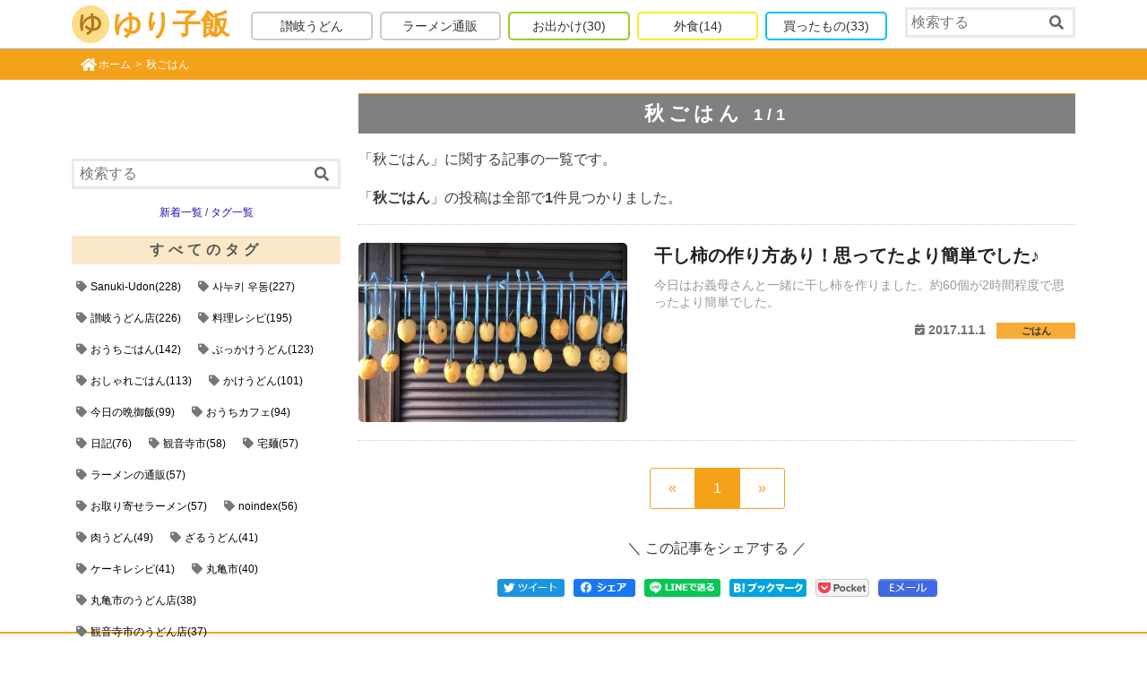

--- FILE ---
content_type: text/html; charset=UTF-8
request_url: https://yuriko-meshi.com/archives/tag/%E7%A7%8B%E3%81%94%E3%81%AF%E3%82%93
body_size: 34358
content:
<!doctype html>
<html dir="ltr" lang="ja" prefix="og: https://ogp.me/ns#" >
<head prefix="og: http://ogp.me/ns# fb: http://ogp.me/ns/fb# article: http://ogp.me/ns/article#">
<meta charset="utf-8">
<meta http-equiv="X-UA-Compatible" content="IE=edge">

<meta name="viewport" content="width=device-width, initial-scale=1" />
<meta name="format-detection" content="telephone=no">

<!-- Google Tag Manager -->
<script>(function(w,d,s,l,i){w[l]=w[l]||[];w[l].push({'gtm.start':
new Date().getTime(),event:'gtm.js'});var f=d.getElementsByTagName(s)[0],
j=d.createElement(s),dl=l!='dataLayer'?'&l='+l:'';j.async=true;j.src=
'https://www.googletagmanager.com/gtm.js?id='+i+dl;f.parentNode.insertBefore(j,f);
})(window,document,'script','dataLayer','GTM-WBMTBWV');</script>
<!-- End Google Tag Manager -->

<link rel="pingback" href="https://yuriko-meshi.com/xmlrpc.php">

<!-- favicon -->
<link rel="apple-touch-icon" sizes="180x180" href="/assets/favicon_v1/apple-touch-icon.png">
<link rel="icon" type="image/png" sizes="32x32" href="/assets/favicon_v1/favicon-32x32.png">
<link rel="icon" type="image/png" sizes="16x16" href="/assets/favicon_v1/favicon-16x16.png">
<link rel="manifest" href="/assets/favicon_v1/manifest.json">
<link rel="mask-icon" href="/assets/favicon_v1/safari-pinned-tab.svg" color="#5bbad5">
<meta name="theme-color" content="#ffffff">
<!-- /favicon -->

<link rel="alternate" type="application/rss+xml" title="ゆり子飯 &raquo; フィード" href="https://yuriko-meshi.com/feed" />

<link rel="preload" href="/wp-content/themes/yuriko2017/vendor/fontawesome-free-5.14.0-web/webfonts/fa-brands-400.woff2" as="font" type="font/woff2" crossorigin>
<link rel="preload" href="/wp-content/themes/yuriko2017/vendor/fontawesome-free-5.14.0-web/webfonts/fa-regular-400.woff2" as="font" type="font/woff2" crossorigin>
<link rel="preload" href="/wp-content/themes/yuriko2017/vendor/fontawesome-free-5.14.0-web/webfonts/fa-solid-900.woff2" as="font" type="font/woff2" crossorigin>

	<style>img:is([sizes="auto" i], [sizes^="auto," i]) { contain-intrinsic-size: 3000px 1500px }</style>
	
		<!-- All in One SEO 4.8.2 - aioseo.com -->
		<title>秋ごはん | ゆり子飯</title>
	<meta name="description" content="日々のごはんや出来事、作ったものなんかをちょこちょこご紹介していけたらと思っています" />
	<meta name="robots" content="max-image-preview:large" />
	<meta name="keywords" content="ゆり子飯,ご飯,料理" />
	<link rel="canonical" href="https://yuriko-meshi.com/archives/tag/%e7%a7%8b%e3%81%94%e3%81%af%e3%82%93" />
	<meta name="generator" content="All in One SEO (AIOSEO) 4.8.2" />
		<!-- All in One SEO -->

<link rel='dns-prefetch' href='//ajax.googleapis.com' />
<script type="text/javascript">
/* <![CDATA[ */
window._wpemojiSettings = {"baseUrl":"https:\/\/s.w.org\/images\/core\/emoji\/16.0.1\/72x72\/","ext":".png","svgUrl":"https:\/\/s.w.org\/images\/core\/emoji\/16.0.1\/svg\/","svgExt":".svg","source":{"concatemoji":"https:\/\/yuriko-meshi.com\/wp-includes\/js\/wp-emoji-release.min.js?ver=6.8.3"}};
/*! This file is auto-generated */
!function(s,n){var o,i,e;function c(e){try{var t={supportTests:e,timestamp:(new Date).valueOf()};sessionStorage.setItem(o,JSON.stringify(t))}catch(e){}}function p(e,t,n){e.clearRect(0,0,e.canvas.width,e.canvas.height),e.fillText(t,0,0);var t=new Uint32Array(e.getImageData(0,0,e.canvas.width,e.canvas.height).data),a=(e.clearRect(0,0,e.canvas.width,e.canvas.height),e.fillText(n,0,0),new Uint32Array(e.getImageData(0,0,e.canvas.width,e.canvas.height).data));return t.every(function(e,t){return e===a[t]})}function u(e,t){e.clearRect(0,0,e.canvas.width,e.canvas.height),e.fillText(t,0,0);for(var n=e.getImageData(16,16,1,1),a=0;a<n.data.length;a++)if(0!==n.data[a])return!1;return!0}function f(e,t,n,a){switch(t){case"flag":return n(e,"\ud83c\udff3\ufe0f\u200d\u26a7\ufe0f","\ud83c\udff3\ufe0f\u200b\u26a7\ufe0f")?!1:!n(e,"\ud83c\udde8\ud83c\uddf6","\ud83c\udde8\u200b\ud83c\uddf6")&&!n(e,"\ud83c\udff4\udb40\udc67\udb40\udc62\udb40\udc65\udb40\udc6e\udb40\udc67\udb40\udc7f","\ud83c\udff4\u200b\udb40\udc67\u200b\udb40\udc62\u200b\udb40\udc65\u200b\udb40\udc6e\u200b\udb40\udc67\u200b\udb40\udc7f");case"emoji":return!a(e,"\ud83e\udedf")}return!1}function g(e,t,n,a){var r="undefined"!=typeof WorkerGlobalScope&&self instanceof WorkerGlobalScope?new OffscreenCanvas(300,150):s.createElement("canvas"),o=r.getContext("2d",{willReadFrequently:!0}),i=(o.textBaseline="top",o.font="600 32px Arial",{});return e.forEach(function(e){i[e]=t(o,e,n,a)}),i}function t(e){var t=s.createElement("script");t.src=e,t.defer=!0,s.head.appendChild(t)}"undefined"!=typeof Promise&&(o="wpEmojiSettingsSupports",i=["flag","emoji"],n.supports={everything:!0,everythingExceptFlag:!0},e=new Promise(function(e){s.addEventListener("DOMContentLoaded",e,{once:!0})}),new Promise(function(t){var n=function(){try{var e=JSON.parse(sessionStorage.getItem(o));if("object"==typeof e&&"number"==typeof e.timestamp&&(new Date).valueOf()<e.timestamp+604800&&"object"==typeof e.supportTests)return e.supportTests}catch(e){}return null}();if(!n){if("undefined"!=typeof Worker&&"undefined"!=typeof OffscreenCanvas&&"undefined"!=typeof URL&&URL.createObjectURL&&"undefined"!=typeof Blob)try{var e="postMessage("+g.toString()+"("+[JSON.stringify(i),f.toString(),p.toString(),u.toString()].join(",")+"));",a=new Blob([e],{type:"text/javascript"}),r=new Worker(URL.createObjectURL(a),{name:"wpTestEmojiSupports"});return void(r.onmessage=function(e){c(n=e.data),r.terminate(),t(n)})}catch(e){}c(n=g(i,f,p,u))}t(n)}).then(function(e){for(var t in e)n.supports[t]=e[t],n.supports.everything=n.supports.everything&&n.supports[t],"flag"!==t&&(n.supports.everythingExceptFlag=n.supports.everythingExceptFlag&&n.supports[t]);n.supports.everythingExceptFlag=n.supports.everythingExceptFlag&&!n.supports.flag,n.DOMReady=!1,n.readyCallback=function(){n.DOMReady=!0}}).then(function(){return e}).then(function(){var e;n.supports.everything||(n.readyCallback(),(e=n.source||{}).concatemoji?t(e.concatemoji):e.wpemoji&&e.twemoji&&(t(e.twemoji),t(e.wpemoji)))}))}((window,document),window._wpemojiSettings);
/* ]]> */
</script>
<style type="text/css">
/*! normalize-7.0.0-min.css */
/*! normalize.css v7.0.0 | MIT License | github.com/necolas/normalize.css */
html{line-height:1.15;-ms-text-size-adjust:100%;-webkit-text-size-adjust:100%;}body{margin:0;}article,aside,footer,header,nav,section{display:block;}h1{font-size:2em;margin:0.67em 0;}figcaption,figure,main{display:block;}figure{margin:1em 40px;}hr{box-sizing:content-box;height:0;overflow:visible;}pre{font-family:monospace, monospace;font-size:1em;}a{background-color:transparent;-webkit-text-decoration-skip:objects;}abbr[title]{border-bottom:none;text-decoration:underline;text-decoration:underline dotted;}b,strong{font-weight:inherit;}b,strong{font-weight:bolder;}code,kbd,samp{font-family:monospace, monospace;font-size:1em;}dfn{font-style:italic;}mark{background-color:#ff0;color:#000;}small{font-size:80%;}sub,sup{font-size:75%;line-height:0;position:relative;vertical-align:baseline;}sub{bottom:-0.25em;}sup{top:-0.5em;}audio,video{display:inline-block;}audio:not([controls]){display:none;height:0;}img{border-style:none;}svg:not(:root){overflow:hidden;}button,input,optgroup,select,textarea{font-family:sans-serif;font-size:100%;line-height:1.15;margin:0;}button,input{overflow:visible;}button,select{text-transform:none;}button,html [type="button"],[type="reset"],[type="submit"]{-webkit-appearance:button;}button::-moz-focus-inner,[type="button"]::-moz-focus-inner,[type="reset"]::-moz-focus-inner,[type="submit"]::-moz-focus-inner{border-style:none;padding:0;}button:-moz-focusring,[type="button"]:-moz-focusring,[type="reset"]:-moz-focusring,[type="submit"]:-moz-focusring{outline:1px dotted ButtonText;}fieldset{padding:0.35em 0.75em 0.625em;}legend{box-sizing:border-box;color:inherit;display:table;max-width:100%;padding:0;white-space:normal;}progress{display:inline-block;vertical-align:baseline;}textarea{overflow:auto;}[type="checkbox"],[type="radio"]{box-sizing:border-box;padding:0;}[type="number"]::-webkit-inner-spin-button,[type="number"]::-webkit-outer-spin-button{height:auto;}[type="search"]{-webkit-appearance:textfield;outline-offset:-2px;}[type="search"]::-webkit-search-cancel-button,[type="search"]::-webkit-search-decoration{-webkit-appearance:none;}::-webkit-file-upload-button{-webkit-appearance:button;font:inherit;}details,menu{display:block;}summary{display:list-item;}canvas{display:inline-block;}template{display:none;}[hidden]{display:none;}
/*! style-embed.css */
html{font-size: 10px;}body{font-family: "segoe ui",meiryo,"yu gothic","hiragino kaku gothic pron",sans-serif;font-size: 1.7rem;line-height: 1.7;-webkit-font-smoothing: antialiased;-moz-osx-font-smoothing: grayscale;word-wrap: break-word;color: #1a1c1f;color: #3E3E3E;}@media only screen and (max-width: 575px) {body {padding-top: 0;}body.home {padding-top: 0;}}@media only screen and (min-width: 576px) {body {padding-top: 50px;}body.home {padding-top: 0;}}@media only screen and (min-width: 1000px) {body {padding-top: 54px;}body.home {padding-top: 0;}}@media only screen and (min-width: 768px) {body{font-size: 1.6rem;line-height: 1.7;}}p,dl{margin: 1.6rem auto;}p:first-child,dl:first-child{margin-top: 0;}p:last-child,dl:last-child{margin-bottom: 0;}dl dt {font-weight: bold;}dl.small {font-size: 12px;}dl.small dt {font-weight: bold;}img{max-width: 100%;max-height: 100%;width: auto;height: auto;vertical-align: middle;image-rendering: -webkit-optimize-contrast; }iframe{max-width: 100%;}a {color: #f5a21b;color: #1a0dab;text-decoration: none;}a:visited{color: #609;}a:hover {color: #f5a21b;}.entry-content a {text-decoration: underline;}.entry-content a[target="_blank"]:after {font-family: "Font Awesome 5 Free";font-weight: 900;content: '\f35d';font-size:0.9em;margin:0 3px 0 5px;}.entry-content a.no-icon[target="_blank"]:after{content:none;}a.box{color: #333;text-decoration: none;display: block;}a.box:hover,a.box.hover{background-color: #faf4d7;}a.box:hover img{opacity: .8;}.color-black {color: #000;}.color-gray {color: #808080;}.color-silver {color: #c0c0c0;}.icon-fa-twitter:before ,.icon-fa-facebook:before ,.icon-fa-instagram:before ,.icon-fa-youtube:before {font-family: "Font Awesome 5 Brands";font-weight: 400;margin-right: 5px;}.icon-fa-twitter:before {content: "\f099";color: #1DA1F2;}.icon-fa-facebook:before {content: "\f09a";color: #1877f2;}.icon-fa-instagram:before {content: "\f16d";color: #555;}.icon-fa-youtube:before {content: "\f167";color: #ff0000;}.clearfix:after {content: '';display: block;clear: both;}.text-small {font-size: 12px;}@media only screen and (max-width: 575px) {.pc {display: none;}}@media only screen and (min-width: 576px) {.sp {display: none;}}dl.table-box ,div.table-box {display: table;}dl.table-box > * ,div.table-box > * {display: table-cell;}.sr-only{position: absolute;width: 1px;height: 1px;padding: 0;margin: -1px;overflow: hidden;clip: rect(0, 0, 0, 0);border: 0;}@media screen {.print-only{display: none;}}.container-padding-lr{padding-left: 10px;padding-right: 10px;}.container,.container-column-2,.container-column-2 > div{box-sizing: border-box;margin-left: auto;margin-right: auto;}@media only screen and (min-width: 576px) {.container{padding-left: 10px;padding-right: 10px;}}@media only screen and (max-width: 767px) {.container-column-2 > div:last-child{margin-top: 1em;}}@media only screen and (min-width: 768px) {.container {}.container-column-2{}.container-column-2 > div{width: 48%;}.container-column-2 > div:last-child{float: right;}.container-column-2 > div:first-child{float: left;}}@media only screen and (min-width: 992px) {.container {}}@media only screen and (min-width: 1200px) {.container {max-width: 1140px;}}.text-left{text-align: left !important;}.text-center{text-align: center !important;}.text-right{text-align: right !important;}.justify-content-center {-ms-flex-pack: center !important;justify-content: center !important;}.table{display: table;width: 100%;}.table > *{display: table-cell;vertical-align: top;}.mt-20{margin-top: 20px;}.mb-50 {margin-bottom: 50px;}.pt-20{padding-top: 20px;}@media screen {.table-4col ,.table-4col thead ,.table-4col tbody ,.table-4col th,.table-4col td {box-sizing: border-box;}.table-4col ,.table-4col th,.table-4col td {border: solid 0 #ccc;}.table-4col {box-sizing: border-box;width: 100%;border-collapse: collapse;border-spacing: 0;border-top-width: 1px;border-left-width: 1px;}.table-4col th ,.table-4col td {border-right-width: 1px;border-bottom-width: 1px;margin: 0;padding: 5px;}.table-4col th {width: 15%;background: #eee;white-space: nowrap;font-size: 12px;}.table-4col td {width: 35%;font-size: 13px;}}@media only screen and (max-width: 375px) {.table-4col th {font-size: 11px;padding-left: 4px;padding-right: 4px;}}@media screen {.dl-table,.dl-table dt,.dl-table dd {box-sizing: border-box;border: 1px none #ccc; }.dl-table dt,.dl-table dd {margin: 0;border-top-style: solid; padding: 10px;}.dl-table{display: -ms-flex; display: -webkit-flex;  display: flex; -ms-flex-wrap: wrap; -webkit-flex-wrap: wrap; flex-wrap: wrap; border-style: none solid solid; }.dl-table dt {width: 30%; background: #eee; }.dl-table dd {width: 70%; border-left-style: solid; }.dl-table-small {font-size: 13px;}.dl-table-small dt,.dl-table-small dd {padding: 5px;}.dl-table-1col {display: block;border-width: 0;}.dl-table-1col dt ,.dl-table-1col dd {width: 100%;padding-left: 1em;padding-right: 1em;border-style: solid;}.dl-table-1col dd {margin-bottom: 1em;border-top-style: none;}.dl-table-1col dd:last-child {margin-bottom: 0;}}@media only screen and (max-width: 767px) {.dl-table-sp {display: block;border-width: 0;}.dl-table-sp dt {width: 100%;margin-top: 20px;border-left-style: solid;border-right-style: solid;}.dl-table-sp dt:firtst-child {margin-top: 0;}.dl-table-sp dd {width: 100%;border-right-style: solid;border-bottom-style: solid;}.dl-table-sp dd *:last-child {margin-right: 0;}.dl-table-sp dd.dd-center {text-align: center;padding-left: 0;padding-right: 0;}}@media only screen and (max-width: 767px) {.dl-table-sp2 dt ,.dl-table-sp2 dd {font-size: 13px;line-height: 1.4;}.dl-table-sp2 dd .btn {font-size: 13px;padding: 0 10px;}}@media only screen and (min-width: 768px) {a.tel{text-decoration: none;color: inherit;}}.btn{display: inline-block;text-decoration: none;text-align: center;border-radius: 5px;line-height: 2em;font-size: 1.4rem;margin: 0 8px 0 0;padding: 0 1em;position: relative;color: #fff;background-color: #fd9535;border-bottom: solid 2px #d27d00;border-radius: 4px;box-shadow: inset 0 2px 0 rgba(255,255,255,0.2), 0 2px 2px rgba(0, 0, 0, 0.19);}.entry-content .btn {text-decoration: none;}.btn:visited {color: #fff;}.btn:after{display: none;}.btn:active {box-shadow: 0 0 2px rgba(0, 0, 0, 0.30);}.btn-silver {background-color: #ddd;border-color: #ddd;box-shadow: none;color: #000;}.btn-group .btn{margin: 4px 8px 4px 0;}.btn-block{display: block;}@media only screen and (max-width: 767px) {.btn-block-sp,.btn-group .btn-block-sp{display: block;margin: 10px 0 0 0;}.btn-block-sp:first-child,.btn-group .btn-block-sp:first-child{margin-top: 0;}.btn {line-height: 3em;}}.btn2 {box-sizing: border-box;font-weight: bold;display: inline-block;text-decoration: none;padding: .8em .9em;line-height: 1.3;-webkit-border-radius: 3px;-moz-border-radius: 3px;border-radius: 3px;box-shadow: 0px 1px 5px rgba(0,0,0,.3);word-break: break-all;transition: .8s;background-color: #2bb94c;border: 2px solid #2bb94c;color: #fff;text-align: center;font-size: 13px;}.entry-content .btn2 {text-decoration: none;}.btn2:visited {color: #fff;}.btn2:hover {box-shadow: 0px 8px 25px -5px rgba(0,0,0,.3);transition: .2s ease-in-out;background-color: #fff;color: #555;}.entry-content .btn2[target="_blank"]:after {content:'';}.btn3 {display: inline-block;font-size: 12px;line-height: 1;white-space: nowrap;padding: 3px;color: #1a0dab;text-decoration: none;background-color: #eee;}.entry-content .btn3 {text-decoration: none;}.btn3:after{display: none;}.btn3-group {line-height: 1;}.btn3-group > .btn3 {margin: 3px 3px;}.btn4 {background: linear-gradient(to bottom, #92caff, #46a6ff);border: solid 1px #74afe5;line-height: 3.5em;font-size: 16px;font-weight: bold;}.btn4:hover {color: #ff0;}.btn4-mini {font-size: 16px;line-height: 2.6em;}.btn4-orange {background: linear-gradient(to bottom, #ffb901, #e98700);border-color: #ed8500;border: solid 1px #ed8500;}.btn4-disabled {background: linear-gradient(to bottom, #cccccc, #aaaaaa);border-color: #aaaaaa;border: solid 1px #999999;color: #888 !important;}.btn4-disabled:hover {color: #888;}@media only screen and (max-width: 320px) {.btn4-mini {font-size: 14px;line-height: 2.6em;margin-right: 2px;}}.btn-list {list-style: none;margin: 1em auto;padding: 0;}.btn-list li {text-align: center;margin-top: 10px;}.btn-list li:first-child {margin-top: 0;}.btn-list li a {box-sizing: border-box;}@media only screen and (max-width: 768px) {.btn-list {max-width: 500px;}.btn-list li {float: left;width: 50%;}.btn-list li:nth-child(2) {margin-top: 0;}.btn-list li a {line-height: 1.3;min-height: 56px;display: flex;justify-content: center;align-items: center;}}@media only screen and (min-width: 768px) {.btn-list {max-width: 500px;}.btn-list li {float: left;width: 50%;}.btn-list li:nth-child(2) {margin-top: 0;}.btn-list li a {min-width: 220px;}}.btn5 {display: inline-block;line-height: 3;padding: 0 2em;font-size: 1.4rem;min-width: 200px;}.btn5 ,.btn5:visited {background-color: #aaa;color: #fff;}.btn5:active ,.btn5:hover {background-color: #00AAAA;color: #fff;}.btn6 {display: inline-block;line-height: 2;margin: 0;padding: 0 8px;font-size: 12px;border-bottom-width: 1px;}.btn6 ,.btn6:visited {background-color: #0d6efd;border-bottom-color: #0d6efd;color: #fff;}.btn6:active ,.btn6:hover {background-color: #9ec5fe;border-bottom-color: #9ec5fe;color: #333;}@media (min-width: 576px) {.btn6 {padding: 0 12px;margin-left: 5px;}.btn6:first-child {margin-left: 0;}}.block-nav {margin-bottom: 50px;}.block-nav:last-child {margin-bottom: 0;}.h2 {position: relative;font-size: 2.2rem;line-height: 2;font-weight: bold;margin: 15px 0 15px 0;text-align: center;letter-spacing: 5px;color: #f49804;border-top: solid 1px #f49804;background-color: #fae8c8;color: #555;}h3 {position: relative;}.h2 > .btn ,h3 .btn {position: absolute;top: 9px;right: 10px;margin-left: 1em;font-size: 12px;font-weight: normal;line-height: 2;vertical-align: middle;}body .date{font-weight: bold;}body .date:before{content: "\f274";font-family: 'Font Awesome 5 Free';font-size: .88em;margin-right: .3em;position: relative;top:-1px;width: 15px;height: 28px;display: inline-block;}body .date.undo:before{content: "\f0e2";font-weight: 900;}.icon-date{display: inline-block;filter: alpha(opacity=70);-ms-filter: "alpha(opacity=70)";opacity: .7;}.icon-date:before{content: "\f274";font-family: 'Font Awesome 5 Free';font-size: .88em;margin-right: .3em;position: relative;top: -1px;}.icon-category{position: relative;color: #333;font-size: 1.1rem;font-weight: bold;text-align: center;min-width: 8em;display: inline-block;z-index: 0;}.icon-category:after{content: '';position: absolute;top: 0;left: 0;right: 0;bottom: 0;background-color: #fcee21;opacity: .8;display: block;z-index: -1;}.icon-category-1:after  { background-color: #cccccc; } .icon-category-2:after  { background-color: #f49804; } .icon-category-4:after  { background-color: #00BFFF; } .icon-category-132:after{ background-color: #9ACD32; } .icon-category-295:after{ background-color: #DDA0DD; } .icon-category-340:after{ background-color: #fcee21; } .icon-category-485:after ,.icon-category-489:after ,.icon-category-490:after  { background-color: #cccccc; } .icon-category-495:after  { background-color: #cccccc; } .navigation-category{margin: 15px 0;}.navigation-category .nav{list-style: none;margin: 0;margin-left: -8px;padding: 0 10px;display: flex;justify-content: flex-start;flex-wrap: wrap;}.navigation-category .nav .menu-item{box-sizing: border-box;width: 33%;flex-grow: 1;margin: 10px 0 0 0;padding: 0 0 0 8px;}.navigation-category .nav .menu-item:nth-child(1),.navigation-category .nav .menu-item:nth-child(2),.navigation-category .nav .menu-item:nth-child(3){margin-top: 0;}.navigation-category .nav2 {list-style: none;margin: 0;padding: 0 10px;display: block;}.navigation-category .nav2 > .menu-item {float: left;width: 50%;}.navigation-category .nav2 .menu-item {box-sizing: border-box;margin: 10px 0 0 0;padding: 0;}.navigation-category .nav2 .menu-item:nth-child(odd) {padding-right: 5px;}.navigation-category .nav2 .menu-item:nth-child(even) {padding-left: 5px;}.navigation-category .nav2 .menu-item .children {list-style: none;}.navigation-category .nav2 .btn-category {line-height: 2em;}.navigation-category .btn-category{display: block;border: solid 2px transparent;text-decoration: none;color: #333;text-align: center;border-radius: 5px;line-height: 3em;font-size: 1.4rem;}.navigation-category .btn-category-1  { border-color: #cccccc; } .navigation-category .btn-category-2  { border-color: #f49804; } .navigation-category .btn-category-4  { border-color: #00BFFF; } .navigation-category .btn-category-132{ border-color: #9ACD32; } .navigation-category .btn-category-295{ border-color: #DDA0DD; } .navigation-category .btn-category-340{ border-color: #fcee21; } .navigation-category .btn-category-485,.navigation-category .btn-category-489,.navigation-category .btn-category-490  { border-color: #cccccc; } .navigation-category .btn-category-495{ border-color: #cccccc; } @media only screen and (min-width: 576px) {.navigation-category .nav .menu-item{width: 8.3%;margin-top: 0;}}@media only screen and (min-width: 992px) {.navigation-category{margin: 25px 0;}}.block-breadcrumb {margin: 0;background-color: #f5a21b;}.breadcrumb {padding: 0.75rem 1rem;margin-top: 0;margin-bottom: 0;list-style: none;}.breadcrumb::after {display: block;clear: both;content: "";}.breadcrumb-item {float: left;font-size: 1.2rem;color: #fff;}.breadcrumb-item a,.breadcrumb-item a:active,.breadcrumb-item a:visited,.breadcrumb-item a:hover{color: #fff;}.breadcrumb-item a:hover{color: #8B008B;}.breadcrumb-item:first-child a{display: inline-block;position: relative;padding-left: 20px;}.breadcrumb-item:first-child a:before{content: "\f015";font-family: "Font Awesome 5 Free";font-weight: 900;position: absolute;top: 2px;left: 0;display: inline-block;font-size: 1.6rem;line-height: 1;}.breadcrumb-item + .breadcrumb-item::before {display: inline-block;padding-right: 0.5rem;padding-left: 0.5rem;color: #fff;content: ">";}.breadcrumb-item + .breadcrumb-item:hover::before {text-decoration: underline;}.breadcrumb-item + .breadcrumb-item:hover::before {text-decoration: none;}.pagination-wrap{margin-top: 30px;margin-bottom: 30px;}.pagination {display: -ms-flexbox;display: flex;padding-left: 0;list-style: none;border-radius: 0.25rem;}.page-item:first-child .page-link {margin-left: 0;border-top-left-radius: 0.25rem;border-bottom-left-radius: 0.25rem;}.page-item:last-child .page-link {border-top-right-radius: 0.25rem;border-bottom-right-radius: 0.25rem;}.page-item.active .page-link {z-index: 2;color: #fff;background-color: #f5a21b;border-color: #f5a21b;}.page-item.disabled .page-link {color: #f5a21b;pointer-events: none;background-color: #fff;border-color: #f5a21b;}.page-link {position: relative;display: block;padding: 0.5rem 0.75rem;margin-left: -1px;line-height: 1.25;color: #f5a21b;background-color: #fff;border: 1px solid #f5a21b;text-decoration: none;}.page-link:focus,.page-link:hover,.page-link.hover {color: #0056b3;text-decoration: none;background-color: #e9ecef;border-color: #f5a21b;}.pagination .page-link {padding: 1rem 2rem;font-size: 1.6rem;line-height: 1.5;}.pagination .page-item:first-child .page-link {border-top-left-radius: 0.3rem;border-bottom-left-radius: 0.3rem;}.pagination .page-item:last-child .page-link {border-top-right-radius: 0.3rem;border-bottom-right-radius: 0.3rem;}input[type="text"],input[type="password"],input[type="datetime"],input[type="datetime-local"],input[type="date"],input[type="month"],input[type="time"],input[type="week"],input[type="number"],input[type="email"],input[type="url"],input[type="search"],input[type="tel"],input[type="color"],select,textarea,.field,.form-search button{box-sizing: border-box;font-size: 1.6rem;display: inline-block;padding: 10px 2%;color: #666;border: 3px solid rgba(51, 51, 51, 0.1);border-radius: 1px;vertical-align: middle;background-color: #fff;line-height: 1;-webkit-transition: background-color 0.24s ease-in-out;transition: background-color 0.24s ease-in-out;-webkit-appearance: none;appearance: none;max-width: 100%;}input::placeholder {padding-top: 9px;font-size: 1.6rem;}.form-search{box-sizing: border-box;position: relative;display: block;}.form-search input[type="search"]{width: 100%;padding: 5px 2%;}.form-search input[type="search"]::placeholder {padding-top: 4px;}.form-search button{position: absolute;top: 0;right: 5px;width: 2em;height: 100%;border-width: 0;background-color: transparent;padding: 5px 2%;}.mw_wp_form .btn-wrap{text-align:center;}.mw_wp_form .btn-wrap .btn{padding: 0 1em;font-size: 1.8rem;letter-spaceing: 1px;line-height: 3;}.form-content{}.form-content dt{font-weight: bold;margin: 0 0 .5em 0;}.form-content dd{margin: 0 0 1em 0;}.navigation-tag-cloud{padding-left: 10px;padding-right: 10px;}.wp-tag-cloud{list-style: none;margin: 0;padding: 0;}.wp-tag-cloud li{display: inline-block;margin: 5px 5px 0 0;}.wp-tag-cloud a{display: inline-block;text-decoration: none;color: #000;white-space: nowrap;line-height: 1.6em;padding: 5px;font-size: 1.2rem;border-radius: 4px;background-color: #ddd;background-color: transparent;}.wp-tag-cloud .current a{background-color: #faf4d7;background-color: #ddd;}.wp-tag-cloud a:hover,.wp-tag-cloud a.hover{background-color: #f5a21b;color: #fff;}.wp-tag-cloud a:before {font-family: "Font Awesome 5 Free";font-weight: 900;content: "\f02b";padding-right: 4px;color: #777;}body.error404 .navigation-tag-cloud{padding-left: 0;padding-right: 0;}.wp-tag-cloud-collapse{padding-left: 10px;padding-right: 10px;}.wp-tag-cloud-collapse .wp-tag-cloud{overflow: hidden;max-height: 110px;max-height: 74px;}.wp-tag-cloud-collapse p{margin-top: .3em;}.table-base {border-collapse: collapse;border-spacing: 0;border: solid 1px #aaa;border-right-width: 0;border-bottom-width: 0;}.table-base th ,.table-base td {border: solid 1px #aaa;border-left-width: 0;border-top-width: 0;}.table-sm {font-size: 12px;}.table-center {margin-left: auto;margin-right: auto;}.table-time-required-list thead th {background-color: #f5f5f5;}.table-time-required-list tbody th ,.table-time-required-list tbody td {padding: 2px 1em;}.table-time-required-list tbody th {text-align: left;font-weight: normal;}.table-time-required-list tbody td {text-align: right;}.table-time-station-list thead th {background-color: #f5f5f5;}.table-time-station-list tbody th ,.table-time-station-list tbody td {padding: 2px 1em;}.table-time-station-list tbody th {text-align: left;font-weight: normal;}.table-time-station-list tbody td {text-align: center;white-space: nowrap;}.sp-fixed-menu {display: none;}@media only screen and (max-width: 575px) {.sp-fixed-menu {display: block;box-sizing: border-box;position: fixed;left: 0;width: 100%;background-color: #fff;z-index: 1;padding: 8px 5px;bottom: 0;border-top: solid 1px #aaa;}.sp-fixed-menu ul {list-style: none;margin: 0;padding: 0;width: 100%;display: table;table-layout: fixed;}.sp-fixed-menu ul li {display: table-cell;text-align: center;line-height: 1;}.sp-fixed-menu ul li a ,.sp-fixed-menu ul li button {color: #333;font-size: 18px;text-decoration: none;display: block;margin: 0 auto;line-height: 1;height: 31px;border-width: 0;background-color: #fff;white-space: nowrap;text-align: center;}.sp-fixed-menu ul li a i ,.sp-fixed-menu ul li buttom i {height: 18px;display: block;}.sp-fixed-menu ul li a span ,.sp-fixed-menu ul li button span {display: block;font-size: 10px;margin-top: 3px;}.sp-fixed-menu ul .nav-home {vertical-align: middle;}.sp-fixed-menu ul .nav-home img {height: 30px;}#bottom-navi {bottom: -50px;}#bottom-navi .border-left {border-left: solid 1px #aaa;}}.page-header,.page-header .container {position: relative;}.page-header .logo{margin: 0;font-size: 3.2rem;font-weight: bold;}.page-header .logo a{position: relative;display: inline-block;text-decoration: none;color: #f5a21b;padding-left: 46px;}.page-header .logo a:after{content: '';position: absolute;top: 0;left: 0;width: 42px;height: 100%;background-image: url(/assets/images/logo_yu.png);background-position: 0 center;background-size: contain;background-repeat: no-repeat;}.page-header .logo img{max-height: 42px;vertical-align: text-bottom;margin-right: 5px;}@media only screen and (max-width: 575px) {#header {display: none;}#header.page-header-top {display: block;}.page-header .logo {display: none;}.page-header .block-search{margin-top: 10px;}.page-header .navigation-category .btn-category{line-height: 2em;}}@media only screen and (min-width: 576px) {#header {position: fixed;top: 0;width: 100%;background-color: #fff;z-index: 2;border-bottom: solid 1px #aaa;}body.admin-bar #header {top: 32px;}body.home #header {position: relative;top: 0;width: 100%;background-color: #fff;z-index: 1;border-bottom-width: 0;}.page-header {padding: 5px 0;}.page-header .block-search {position: absolute;top: 0;right: 0;}.page-header .block-search input[type="search"]{width: 150px;}.page-header .container {display: table;width: 100%;}.page-header .container .logo {display: table-cell;vertical-align: middle;width: 70px;font-size: 12px;}.page-header .container .navigation-category {display: table-cell;vertical-align: middle;padding-right: 160px;}.page-header .navigation-category .nav .menu-item {margin: 5px 0 0 0;white-space: nowrap;}.page-header .navigation-category .btn-category{line-height: 2em;}.page-header .menu-count-6 .navigation-category .nav .menu-item .count {display: none;}}@media only screen and (min-width: 1000px) {.page-header {padding: 0;}.page-header .block-search {top: 8px;}.page-header .container .logo {width: 190px;font-size: 3.2rem;}.page-header .block-search input[type="search"]{width: 190px;}.page-header .container .navigation-category {padding-right: 200px;}.page-header .menu-count-6 .navigation-category .nav .menu-item .count {display: inline-block;}}.block-search{padding: 0 10px;}#footer{border-top: solid 2px #f5a21b;margin: 0;}body.archive #footer,body.search #footer {margin-top: 30px;}#footer .copyright{text-align: center;background-color: #f5a21b;padding: 20px 0;color: #fff;}#footer .copyright a{color: #fff;}@media only screen and (min-width: 576px) {.page-2columns {display: flex;justify-content: space-between;flex-direction: row-reverse;}.page-2columns-main {flex-basis: auto;width: calc(100% - 320px);}.page-2columns-sub {flex-basis: 300px;width: 300px;}body .page-2columns-sub .wrap-fixed {position: absolute;top: 162px;width: 300px;height: calc(100% - 192px); }body .page-2columns-sub .wrap-fixed .fixed-just-box {overflow: auto;height: calc(100% - 208px); }body.page-2columns-fixed .page-2columns-sub .wrap-fixed {position: fixed;top: 0;}}.page-2columns-sub .wrap-fixed {padding: 15px 10px;height: 100%;}.page-2columns-sub .navigation-category {margin: 10px 0;}.page-2columns-sub .navigation-category .nav2 {padding: 0;}.page-2columns-sub .category-tag-cloud > h2{border: 0;font-size: 1.6rem;margin: 10px 0 5px 0;}.page-2columns-sub .category-tag-cloud {height: 100%;}.page-2columns-sub .category-tag-cloud .wp-tag-cloud-wrap {overflow: auto;}@media only screen and (max-width: 575px) {.page-2columns-sub .category-tag-cloud .wp-tag-cloud-wrap {max-height: 150px;}}@media only screen and (min-width: 576px) {.page-2columns-sub .wrap-fixed {padding: 15px 0;}}.page-2columns-sub .date-year-month-list {margin: 0;}.page-2columns-sub .date-year-month-list a {display: inline-block;text-decoration: none;color: #000;white-space: nowrap;line-height: 1.6em;padding: 5px;font-size: 1.2rem;border-radius: 4px;background-color: #ddd;background-color: transparent;}.page-2columns-sub .date-year-month-list a.current {background-color: #ddd;}.page-2columns-sub .date-year-month-list a:hover {background-color: #f5a21b;color: #fff;}.page-2columns-sub .date-year-month-list dt {margin-top: 1em;}.page-2columns-sub .date-year-month-list dt:first-child {margin-top: 0;}.page-2columns-sub .date-year-month-list dt a {font-size: 1.4rem;font-weight: bold;}.page-2columns-sub .date-year-month-list dd {margin: 0 0 0 20px;}.page-2columns-sub .date-year-month-list dd ul {list-style: none;margin: 0;padding: 0;}.page-2columns-sub .date-year-month-list dd ul li {box-sizing: border-box;display: inline-block;width: 20%;}.post-list-archive-item .box {padding: 20px 10px;}.post-list-archive-item-ad .box {padding-left: 0;padding-right: 0;}.post-list-archive-item {border-top: dotted 1px #ccc;}.post-list-archive-item:last-child{border-bottom: dotted 1px #ccc;}.post-list-archive-item .content ,.post-list-archive-item .footer {box-sizing: border-box;padding: 0 0 0 10px;float: right;width: 60%;margin: 0;}.post-list-archive-item .header {margin: 0 0 5px 0;}.post-list-archive-item .footer {margin: 10px 0 0 0;}.post-list-archive-item .eyecatch {box-sizing: border-box;position: relative;float: left;width: 40%;overflow: hidden;padding: 0;margin: 0;}.post-list-archive-item .eyecatch img{border-radius: .5rem;}.post-list-archive-item .entry-title {font-size: 1.6rem;font-weight: bold;line-height: 1.4;margin: 0;color: #212121;}.post-list-archive-item .description {color: #999;font-size: 1.4rem;line-height: 1.4;display: -webkit-box;-webkit-box-orient: vertical;-webkit-line-clamp: 4;overflow: hidden;}.post-list-archive-item .entry-meta {font-size: 1.4rem;text-align: right;}.post-list-archive-item .entry-meta .icon-date {margin-right: 8px;line-height: 1;}@media only screen and (min-width: 576px) {.post-list-archive-item .box {padding-left: 0;padding-right: 0;}.post-list-archive-item .header {box-sizing: border-box;padding: 0 0 0 10px;float: right;width: 60%;margin: 0;}.post-list-archive-item .content {margin: 10px 0 0 0;}.post-list-archive-item .entry-title {font-size: 1.6rem;}}@media only screen and (min-width: 1000px) {.post-list-archive-item .entry-title {font-size: 2rem;}}.post-list-card{list-style: none;margin: 1.6rem 0;padding: 0;}.post-list-card:first-child{margin-top: 0;}.post-list-card:last-child{margin-bottom: 0;}.post-list-card .post-list-card-item{border-top: dotted 1px #ccc;}.post-list-card .post-list-card-item:last-child{border-bottom: dotted 1px #ccc;}.post-list-card a.box{padding: 10px;}.post-list-card .eyecatch{box-sizing: border-box;position: relative;float: left;width: 40%;overflow: hidden;padding: 0;margin: 0;}.post-list-card .eyecatch img{border-radius: .5rem;}.post-list-card .header,.post-list-card .content,.post-list-card .footer{box-sizing: border-box;padding: 0 0 0 10px;float: right;width: 60%;margin: 0;}.post-list-card .content{margin: 5px 0 0 0;}.post-list-card .footer{margin: 1px 0 0 0;}.post-list-card .description{color: #757575;color: #999;font-size: 1.2rem;line-height: 1.3;display: -webkit-box;-webkit-box-orient: vertical;-webkit-line-clamp: 3;overflow: hidden;}.post-list-card .entry-title{font-size: 1.4rem;font-weight: 500;line-height: 1.4;margin: 0;color: #212121;}.post-list-card .entry-meta{margin: 0;font-size: 1.4rem;text-align: right;}.post-list-card .entry-meta .icon-date{margin-right: 8px;line-height: 1;}.post-list-card .content{font-size: 1.2rem;}@media only screen and (min-width: 576px) {.post-list-card{display: -webkit-flex;display: flex;-webkit-justify-content: flex-start;justify-content: flex-start;-webkit-flex-wrap: wrap;flex-wrap: wrap;-webkit-justify-content: space-between;justify-content: space-between;}.post-list-card .post-list-card-item{width: 49%;}.post-list-card .post-list-card-item:nth-last-child(2){border-bottom: dotted 1px #ccc;}.post-list-card .entry-title{font-size: 1.4rem;}}@media only screen and (min-width: 768px) {.post-list-card .entry-title{font-size: 1.3rem;}}@media only screen and (min-width: 992px) {.post-list-card .post-list-card-item,.post-list-card .post-list-card-item:last-child,.post-list-card .post-list-card-item:nth-last-child(2){border-width: 0;}.post-list-card .content{margin-top: 10px;}.post-list-card .footer{margin-top: 10px;}.post-list-card .entry-title{font-size: 1.5rem;}.post-list-card .description{line-height: 1.6;}}@media only screen and (min-width: 1200px) {}@media only screen and (max-width: 991px) {.content-column-2{padding: 20px 10px 0 10px;}}@media only screen and (min-width: 960px) {.content-column-2{background-color: #f7f7f7;padding: 1em 0;}.content-column-2 .columns-wrap{display: block;margin: 0 auto;padding-left: 10px;padding-right: 10px;}.content-column-2 .columns-wrap > .column-main{float: left;width: 100%;margin-right: -336px;padding: 0;}.content-column-2 .columns-wrap > .column-main .main{margin-right: 356px; }.content-column-2 .columns-wrap > .column-sidebar{float: right;width: 336px;}.content-column-2 .hentry{padding: 30px;border: solid 1px #ddd;background-color: #fff;}}@media only screen and (min-width: 992px) {}@media only screen and (min-width: 1200px) {.content-column-2 .columns-wrap{max-width: 1120px;padding-left: 0;padding-right: 0;}}.block-recommended {background-color: #fff;border: solid 1px #ddd;padding: 10px 0 10px 15px;margin: 15px 0;}.block-recommended ul {list-style: none;margin: 0 0 0 1em;padding: 0;}.block-recommended ul li {position: relative;font-size: 12px;line-height: 1.4;margin: 10px 0 0 0;}.block-recommended ul li:first-child {margin: 0;}.block-recommended ul li:before {content: '●';color: darkorange;position: absolute;top: 0;left: -1.2em;}.block-recommended a {text-decoration: none;}.column-sidebar .info {margin-bottom: 15px;}.column-sidebar .info p:first-child {margin: 0;}.column-sidebar .info table {margin: .5em 0 0 0;width: 100%;}@media only screen and (max-width: 959px) {.column-sidebar [name="tab_item"] ,.column-sidebar .tab_item ,.column-sidebar #tab-menu-1-content {display: none;}}@media only screen and (min-width: 960px) {.column-sidebar {position: fixed;top: 70px;left: calc(100% - 350px);}body.admin-bar .column-sidebar {top: 102px;}.column-sidebar .info {padding: .5em 1em;background-color: #fff;box-shadow: 0 0 10px rgba(0, 0, 0, 0.2);}.column-sidebar .info table td {padding: 0;}.column-sidebar .tabs {box-sizing: border-box;margin-top: 50px;padding-bottom: 0;background-color: #fff;box-shadow: 0 0 10px rgba(0, 0, 0, 0.2);width: 100%;margin: 0 auto;display: flex;flex-wrap: wrap;}.column-sidebar .tab_item {width: calc(100%/3);height: 50px;border-bottom: 3px solid #5ab4bd;background-color: #d9d9d9;line-height: 50px;font-size: 16px;text-align: center;color: #565656;display: block;float: left;text-align: center;font-weight: bold;transition: all 0.2s ease;order: -1;}.column-sidebar .tab_item:hover {opacity: 0.75;cursor: pointer;}.column-sidebar input[name="tab_item"] {display: none;}.column-sidebar .tab_content {box-sizing: border-box;display: none;padding: 20px;overflow: auto;width: 100%;max-height: calc(100vh - 130px);}.column-sidebar [name="tab_item"]:checked + .tab_item + .tab_content {display: block;}.column-sidebar .tabs input:checked + .tab_item {background-color: #5ab4bd;color: #fff;}}@media only screen and (min-width: 1200px) {.column-sidebar {left: calc(50% + 230px);}}.column-sidebar .toc_list {list-style: none;padding-left: 0;}.column-sidebar .toc_list ul {list-style: none;padding-left: 2em;}.column-sidebar .toc_list li {padding: 3px 0;}.column-sidebar .toc_list li.current {background-color: #f5f5f5;}.entry-header{position: relative;margin: 0 0 20px 0;}.entry-header .entry-meta{margin: 0;}.entry-header .entry-meta .cat-name,.entry-header .entry-meta .writer{display: none;}.entry-header .entry-meta .date{color: #999;display: inline-block;}.entry-header .entry-meta .undo{margin-left: .5em;}.entry-header .entry-title{font-size: 1.9rem;font-size: 2.3rem;line-height: 1.5;margin-top: 5px;}.entry-header .eyecatch{margin: 0;min-height: 150px;}.entry-header .entry-print{position: absolute;top: -4px;right: 0;margin: 0;line-height: 1;}.entry-header .entry-print a{display: inline-block;background-color: #eaeaea;padding: .8em 1em;text-decoration: none;color: #000;font-size: 1.3rem;}.entry-header .entry-print a:hover{background-color: #ddd;}@media only screen and (min-width: 768px) {.entry-header .entry-title{font-size: 2.8rem;}}.entry-content{position: relative;overflow: hidden;min-width: 0;}.entry-content .balloon{position: relative;padding: 1.5em 1em 1em 1em;margin: 3.1rem 0 1.6rem 10%;background-color: #fff3ad;border-radius: 5px;font-size: 1.4rem;}.balloon::before{content: '';position: absolute;left: 20px;top: -15px;display: block;width: 0;height: 0;border-right: 15px solid transparent;border-bottom: 15px solid #fff3ad;border-left: 15px solid transparent;}.entry-content .balloon .title{position: absolute;top: 0;right: 0;font-size: 1.2rem;color: #fff;background-color: #f49804;padding: 3px 5px;line-height: 1;display: block;}.entry-content .alignleft {float: left;margin: 0.375em 1.75em 1.75em 0;}.entry-content .alignright {float: right;margin: 0.375em 0 1.75em 1.75em;}.entry-content .aligncenter {clear: both;display: block;margin: 0 auto;}.greeting-tail-sns{text-align: center;}.greeting-tail-sns > div{display: inline-block;margin: 0 0 5px 0;vertical-align: top;line-height: 1;}.greeting-tail-sns .feedly-follow a{display: inline-block;}.greeting-tail-sns .feedly-follow img{max-width: 71px;}.star-rating {color: darkorange;font-size: 1.2em;}.entry-content section{margin: 2em 0;}.entry-content section:first-child{margin-top: 0;}.entry-content section:last-child{margin-bottom: 0;}.google-ad-conent-head-link-unit {margin: 1em 0;}.entry-content .google-ad-content-head{box-sizing: border-box;margin: 2em 0;}.entry-content .a-d-box-a-8 {position: relative;box-sizing: border-box;margin: 1em 0;text-align: center;}.entry-content .a-d-box-a-8 > a {display: block;margin: 0 auto;}.entry-content .a-d-box-a-8 > img {position: absolute;}@media only screen and (min-width: 576px) {.entry-content .a-d-box-a-8-sp {display: none;}}@media only screen and (max-width: 575px) {.entry-content .a-d-box-a-8-pc {display: none;}}@media only screen and (min-width: 576px) {}@media only screen and (min-width: 768px) {}@media only screen and (min-width: 992px) {.page-header-top .block-greeting{font-size: 1.6rem;margin-top: 25px;margin-bottom: 25px;}}@media only screen and (min-width: 1200px) {}.iframe-youtube{box-sizing: border-box;position: relative;width: 100%;padding-top: 56.25%;}.iframe-youtube > iframe{position: absolute;top: 0;right: 0;width: 100% !important;height: 100% !important;}.entry-content > iframe,.entry-content .iframe-youtube{margin: 1.6rem auto;display: block;}.entry-content p > iframe{margin: 0;}.entry-content iframe.wp-embedded-content {width: 100%;}.entry-content .iframe-youtube iframe{margin: 0;}.google-ad-content-footer{margin: 2em 0;}.related-box{margin: 2em 0;}.related-title{font-size: 1.2rem;line-height: 1;margin: 0 0 1.5em 0;}.related-title span{position: relative;top: 3px;font-size: 2rem;margin: 0 .5em 0 0;display: inline-block;}.related-list{list-style: none;margin: 0;padding: 0;display: flex;justify-content: flex-start;flex-wrap: wrap;}.related-list > li{box-sizing: border-box;width: 50%;padding: 0 5px 30px 5px;}.related-list a{display: block;}.related-list .special-link .image {text-align: center;}.related-list .eyecatch{position: relative;margin: 0;}.related-list .cat-name{position: absolute;top: 0;right: 0;}.related-list .date{font-size: 1.4rem;color: #555;}.related-list .title{margin: 0;padding: 0;font-size: 1.3rem;line-height: 1.6;color: #555;}.related-list .special-link > div {position: relative;}.related-list .special-link:hover a {background-color: #faf4d7;}.related-list .special-link > div > img {position: absolute;}.related-list .special-link a {max-width:100%;display: block;text-decoration: none;font-size: 1.3rem;line-height: 1.6;color: #555;}.related-list .special-link a img {max-width:100%;display: inline-block;}.related-list .special-link .text {margin-top: 3px;}@media only screen and (min-width: 576px) {.related-list > li{width: 25%;width: 33%;}}.message-follow{padding-left: 10px;padding-right: 10px;}.entry-content .message-follow{padding-left: 0;padding-right: 0;}#toc_container {box-sizing: border-box;background: #f9f9f9;margin: 2em 0;padding: 0 0 15px 0;}#toc_container ul,.modal .toc_list,.modal .toc_list ul {list-style: none;margin: 0;padding: 0;}#toc_container li ,.modal .toc_list li {margin: 0 0 0 1em;padding: 2px 0;}.toc_title {font-weight: bold;text-align: center;margin: 0 0 10px 0;padding: 0;background-color: #555;color: #fff;}#toc_container .toc_list > li > ul ,.modal .toc_list > li > ul {margin-bottom: 8px;}.toc_list > li > a {font-weight: bold;}.toc_list a {color: #333;text-decoration: none;}.toc_list a:hover {text-decoration: underline;}.toc_number{display: inline-block;color: #aaa;font-weight: bold;padding-right: 1em;}.kaerebalink-box,.booklink-box{box-sizing: border-box;position: relative;border: solid 1px #ccc;width: 100%;margin: 1.6rem auto;padding: 1em;line-height: 1.2;}.kaerebalink-box:first-child,.booklink-box:first-child{margin-top: 0;}.kaerebalink-box:last-child,.booklink-box:last-child{margin-bottom: 0;}.kaerebalink-image,.booklink-image{box-sizing: border-box;float: left;width: 160px;text-align: center;}.kaerebalink-image a,.booklink-image a{display: inline-block;}.kaerebalink-image a:after,.booklink-image a:after{display: none;}.kaerebalink-image a:hover,.booklink-image a:hover{opacity: .8;}.kaerebalink-image img,.booklink-image img{margin: 0;}.kaerebalink-name,.booklink-name{margin: 0 0 0 175px;}.kaerebalink-powered-date,.booklink-powered-date{margin-top: 8px;font-size: 1.1rem;}.kaerebalink-detail,.booklink-detail{margin: 10px 0 0 175px;font-size: 1.4rem;}.kaerebalink-link1,.booklink-link2{text-align: center;clear: both;margin-left: -1em;margin-right: -1em;padding: 15px 0 0 0;}.kaerebalink-link1 > div,.booklink-link2 > div{display: inline-block;}.kaerebalink-link1 a,.booklink-link2 a{display: inline-block;padding: 10px 15px;color: #fff;background-color: #f5a21b;margin: 0 5px;text-decoration: none;}.kaerebalink-link1 a:after,.booklink-link2 a:after{display: none;}.kaerebalink-link1 a:hover,.booklink-link2 a:hover{opacity: .8;}.shoplinkyahoo img,.shoplinkseven img,.shoplinkyahoo img,.shoplinkseven img{max-width: 1px;height: 1px;margin: 0;}@media only screen and (min-width: 576px) {.kaerebalink-link1,.booklink-link2{clear: none;}}.product-box {box-sizing: border-box;position: relative;border: solid 1px #aaa;margin: 1.6em auto;padding: 10px;border-radius: 10px;}.product-box:first-child {margin-top: 0;}.product-box:last-child {margin-bottom: 0;}.product-box a[target="_blank"]:after {content: '';margin: 0}.product-box-title a {font-size: 18px;font-weight: bold;color: #3872b8;text-decoration: none;}.product-box-title a:hover {text-decoration: underline;}.product-box-info {display: flex;}.product-box-image {width: 160px;text-align: center;margin: 0;}.product-box-image a {width: 160px;height: auto;min-height: 160px;display: inline-block;}.product-box-image a span {display: block;background-position: center center;background-size: contain;background-repeat: no-repeat;width: 160px;height: 160px;}.product-box-buttons {flex: 1;list-style: none;margin: 0;padding: 0;}.product-box-amazon .product-box-button {background-color: #f0c250;border-color: #f0c250;color: #151513;}.product-box-amazon .product-box-button:hover {background-color: #fff;color: #555;}.product-box-rakuten .product-box-button {background-color: #bf0000;border-color: #bf0000;}.product-box-rakuten .product-box-button:hover {background-color: #fff;color: #555;}@media only screen and (max-width: 575px) {.product-box-title {margin: 0;}.product-box-info {justify-content: center;align-items: center;}.product-box-buttons {margin-left: 10px;}.product-box-buttons li {margin-top: 10px;}.product-box-buttons li:first-child {margin-top: 0;}.product-box-buttons li a {width: 100%;}}@media only screen and (max-width: 320px) {.product-box-buttons li a {padding-left: 0;padding-right: 0;}}@media only screen and (min-width: 576px) {.product-box-title {position: absolute;top: 25px;left: 190px;right: 10px;}.product-box-buttons {position: absolute;bottom: 25px;right: 15px;}.product-box-buttons li {display: inline-block;margin-left: 10px;}}.product-box-no-image {}@media only screen and (min-width: 576px) {.product-box-no-image .product-box-title {position: relative;top: 0;left: 0;}}.awcf-recipe-section{}.awcf-recipe-section-note{font-size: .8em;}.awcf-recipe-section-note dt{display: inline-block;margin: 0;}.awcf-recipe-section-note dd{display: inline-block;margin: 0;font-weight: bold;}.awcf-recipe-section-note dt:after{content: ' : ';}.awcf-recipe-section-note dd:after{content: ' / ';font-weight: normal;}.awcf-recipe-section-note dd:last-child:after{content: '';}.awcf-recipe-section-ingredient-list{list-style: none;margin-left: 0;margin-right: 0;padding-left: 0;padding-right: 0;margin-top: -1em;}.awcf-recipe-section-ingredient-list li{display: table;border-bottom: dashed 1px #ddd;padding: 5px 0;width: 100%;max-width: 400px;}.awcf-recipe-section-ingredient-list li > span{box-sizing: border-box;display: table-cell;vertical-align: top;padding-left: 1em;}.awcf-recipe-section-ingredient-list .heading{width: 60%;}.awcf-recipe-section-ingredient-list .quantity{width: 40%;}.sidebar{font-size: 1.4rem;line-height: 1.6;}.sidebar .widget{margin: 0 0 2em 0;}.sidebar .widget .a8-banner{margin: 0;line-height: 0;}.sidebar .widget .a8-banner a{display: inline-block;}.widgettitle{box-sizing: border-box;background-color: #f49804;background-color: #acacac;color: #fff;font-size: 1.4rem;line-height: 1.8;font-weight: bold;padding: .75em .8em;margin: 2.1em 0 1em 0;-webkit-border-radius: 3px;-moz-border-radius: 3px;border-radius: 3px;box-shadow: 0 1px 5px rgba(0, 0, 0, .03);}.sidebar .widgettitle:first-child{margin-top: 0;}@media only screen and (min-width: 576px) and (max-width: 959px) {.sidebar{column-gap: 10px;column-count: 2;margin-bottom: 1em;}.sidebar .widget{-webkit-column-break-inside: avoid;page-break-inside: avoid;break-inside: avoid;}}.widget_recent_entries .widgettitle{margin-bottom: 0;}.widget_recent_entries ul{list-style: none;margin: 0;padding: 0;}.widget_recent_entries ul li{border-bottom: 1px dotted rgba(125, 125, 125, 0.2);margin:0;padding:0;}.widget_recent_entries ul a{position: relative;margin:0;padding: 1em 1.2em 1em 0.3em;display: table;}.widget_recent_entries ul a:after{font-family: "Font Awesome 5 Free";font-weight: 900;content: '\f054';position: absolute;right: 0.2em;font-size: 1em;top: 50%;margin-top: -0.5em;color: #f49804;}.widget_recent_entries .eyecatch{display: table-cell;width: 30%;max-width: 100px;vertical-align: middle;}.widget_recent_entries .info{display: table-cell;vertical-align: middle;padding: 0 0 0 .5em;}.widget_recent_entries .info .date{color: #999;}@media screen {.app-com-sns-buttons {margin: 30px 0 0 0;}.app-com-sns-buttons ul {list-style: none;margin: 0;padding: 0;text-align: center;}.app-com-sns-buttons ul li {display: inline-block;vertical-align: top;line-height: 1;padding: 5px 3px;box-sizing: border-box;height: 34px;}.app-com-sns-buttons ul li a {display: inline-block;}.app-com-sns-buttons ul li a:after {content: none !important;}.app-com-sns-buttons ul li a:hover {opacity: .8;}.app-com-sns-buttons ul li a img {display: inline-block;height: 20px;}}.swiper-container {width: 100%;height: 100%;visibility: hidden;padding-bottom: 35px !important;}.swiper-pagination {bottom: 0 !important;}.swiper-slide {text-align: center;font-size: 12px;line-height: 1;background: #fff;display: -webkit-box;display: -ms-flexbox;display: -webkit-flex;display: flex;-webkit-box-pack: center;-ms-flex-pack: center;-webkit-justify-content: center;justify-content: center;-webkit-box-align: center;-ms-flex-align: center;-webkit-align-items: center;align-items: center;}.swiper-card {}.swiper-image {margin: 0;}.swiper-content {box-sizing: border-box;border: solid 1px #ddd;border-top-width: 0;margin: 0;line-height: 1.6;padding: 10px 20px;}.swiper-content p {box-sizing: border-box;display: -webkit-box;-webkit-box-orient: vertical;-webkit-line-clamp: 2;overflow: hidden;margin: 0;}.swiper-content a {color: #555;text-decoration: none;}.swiper-slide-last .swiper-card {width: 100%;}.swiper-slide-last .swiper-content {border-top-width: 1px;background-color: #eaeaea;border-color: transparent;background-color: transparent;}.swiper-slide-last .swiper-content p {padding: 3em 0;}.swiper-slide-last .swiper-content p a {display: inline-block;padding: 1em;border: solid 1px #aaa;font-size: 14px;border-radius: 10px;background-color: #ddd;}.swiper-button-prev ,.swiper-button-next {position: relative;z-index: 1;}.swiper-button-prev:before ,.swiper-button-next:before {content: '';position: absolute;top: -5px;left: -10px;right: -10px;bottom: -5px;background-color: #fff;z-index: -1;}.swiper-button-prev:before {border-radius: 0 5px 5px 0;}.swiper-button-next:before {border-radius: 5px 0 0 5px;}.page-header-top{position: relative;}.page-header-top .logo{margin: 0;text-align: center;}.page-header-top .block-greeting{font-size: 1.4rem;margin-top: 10px;margin-bottom: 10px;padding: 0 10px;}@media only screen and (min-width: 576px) {}@media only screen and (min-width: 768px) {}@media only screen and (min-width: 992px) {.page-header-top .block-greeting{font-size: 1.6rem;margin-top: 25px;margin-bottom: 25px;}}@media only screen and (min-width: 1200px) {}body.error404 .entry-content .cat-list{margin-top: 2em;}.cat-color-1  { color: #fff !important; background-color: #808080; } .cat-color-2  { color: #fff !important; background-color: #f49804; } .cat-color-4  { color: #fff !important; background-color: #1b97cf; } .cat-color-132{ color: #fff !important; background-color: #94c321; } .cat-color-295{ color: #fff !important; background-color: #a45ba9; } .cat-color-340{ color: #fff !important; background-color: #f6d122; } .cat-color-485 ,.cat-color-489 ,.cat-color-490  { color: #fff !important; background-color: #808080; } .cat-color-495{ color: #fff !important; background-color: #808080; } a.cat-color-1:hover,a.cat-color-2:hover,a.cat-color-4:hover,a.cat-color-132:hover,a.cat-color-295:hover,a.cat-color-340:hover ,a.cat-color-485:hover ,a.cat-color-489:hover ,a.cat-color-490:hover  ,a.cat-color-495:hover  {color: #000 !important;}.container-category {padding: 0 15px;}.container-category > h2{margin: 0 -15px;}.category-box {margin: 2em 0;}.category-box .category-title {border-bottom: solid 1px #aaa;font-size: 2rem;}.box-list-4-2 {box-sizing: border-box;list-style: none;margin: 0 auto;padding: 0;width: 100%;display: flex;flex-wrap:wrap;}.box-list-4-2 li {position: relative;box-sizing: border-box;margin: 0;padding: 0;width: 50%;}.box-list-4-2 li:after {content: '';position: absolute;top: 10px;left: 10px;right: 10px;bottom: 10px;border: solid 1px #aaa;border-radius: 10px;z-index: -1;}.box-list-4-2 li:hover:after {background-color: #FFFFE0;border-color: #FFA500;}.box-list-4-2 li .card {margin: 11px;text-align: center;}.box-list-4-2 li .card .image ,.box-list-4-2 li .card .image img {border-radius: 10px 10px 0 0;}.box-list-4-2 li .card .title {font-size: 13px;padding: 5px 10px;}.box-list-4-2 li .card .title a {color: #333;display: block;}@media only screen and (min-width: 768px) {.box-list-4-2 li {width: 25%;}}.link-box-2 {margin: 2em auto;text-align: center;}.link-box-2-b {margin-top: 1em;}@media only screen and (min-width: 768px) {.link-box-2 {display: table;width: 100%;}.link-box-2-a ,.link-box-2-b {position: relative;box-sizing: border-box;display: table-cell;width: 50%;text-align: center;}.link-box-2-a > a ,.link-box-2-b > a {max-width:97.5%;display: block;}.link-box-2-a > a {margin: 0 auto 0 0;}.link-box-2-b > a {margin: 0 0 0 auto;}.link-box-2-a > img ,.link-box-2-b > img {position: absolute;top: 0;}.link-box-2-with-anime1 .link-box-2-a > a ,.link-box-2-with-anime1 .link-box-2-b > a {border: solid 1px #fff;animation-name: animation-link-box-2-with-anime1;animation-duration: 4s;animation-iteration-count: infinite;}.link-box-2-with-anime1 .link-box-2-a > a {animation-delay: 0s;}.link-box-2-with-anime1 .link-box-2-b > a {animation-delay: 2s;}@keyframes animation-link-box-2-with-anime1 {0%{border-color: #fff;}50%{border-color: #fff;}51%{border-color: #00f;}100%{border-color: #00f;}}}.entry-content .box-banner-text {position: relative;text-align: center;font-size: 12px;line-height: 3;margin: 2em auto 1em auto;}.entry-content .box-banner-text img[width="1"]{position: absolute;}.entry-content .box-banner-text a:after {display: none !important;}.entry-content .box-banner-text b {font-weight: normal;}.entry-content .twitter-tweet {margin-left: auto;margin-right: auto;}.entry-content .instagram-media {margin-left: auto !important;margin-right: auto !important;}.ranking-3col {padding-left: 0;}.ranking-3col li {margin-top: 15px;list-style: none;}.ranking-3col li:first-child {margin-top: 0;}.ranking-3col li .box {display: table;}.ranking-3col li .box a {text-decoration: none;}.ranking-3col li .image ,.ranking-3col li .title {display: table-cell;vertical-align: middle;}.ranking-3col li .image {width: 120px;}.ranking-3col li .title {padding-left: 15px;}@media only screen and (min-width: 768px) {.local-business-mini {display: flex;}.local-business-mini .col-image {box-sizing: border-box;margin: 0 10px 0 0;max-width: 230px;}.local-business-mini .col-info {}}.form-search-stores {position: relative;border: solid 1px #aaa;padding: 15px 10px;background-color: #fff9eb;padding-top: 30px;margin-top: 3rem;}.form-search-stores .form-caption {position: absolute;top: -0.6em;left: 50%;transform: translateX(-50%);display: block;margin: 0;padding: 0 0.5em;line-height: 1;font-size: 1.4rem;font-weight: bold;letter-spacing: 1px;background-color: #fff9eb;color: #555;font-size: 22px;line-height: 1;}.form-search-stores .row {display: flex;flex-wrap: wrap;}.form-search-stores .col-sm-5 {margin-top: 10px;}@media (min-width: 576px) {.form-search-stores .pe-sm-0 {padding-right: 0!important;}.form-search-stores .col-sm-5 {flex: 0 0 auto;width: 41.66666667%;margin-top: 0;}.form-search-stores .col-sm-7 {flex: 0 0 auto;width: 58.33333333%;}}.form-search-stores .table-box dt {font-size: 12px;min-width: 50px !important;}.form-search-stores .btn-check {position: absolute;clip: rect(0,0,0,0);pointer-events: none;}.form-search-stores .btn-group {font-size: 0;}.form-search-stores .btn-group .btn {box-shadow: none;border-width: 0;background-color: #fff;color: #6c757d;margin: 0;padding: 7px 6px;line-height: 21px;border: solid 1px #6c757d;border-radius: 0;margin-left: -1px;cursor: pointer;}.form-search-stores .btn-group .btn:hover {background-color: transparent;}.form-search-stores .btn-group .btn:nth-child(2) {border-radius: 4px 0 0 4px;}.form-search-stores .btn-group .btn:last-child {border-radius: 0 4px 4px 0;}.form-search-stores .btn-group .btn-check:checked + .btn {background-color: #6c757d;color: #fff;}.form-search-stores .input-group {font-size: 0;vertical-align: top;display: flex;}.form-search-stores .input-group .form-control[type="text"] {padding: 6px 12px;font-size: 16px;font-weight: 400;line-height: 1.5;border: solid 1px #dee2e6;width: 70%;}.form-search-stores .input-group .btn {box-shadow: none;border-width: 0;background-color: #0d6efd;color: #fff;margin: 0;padding: 6px 12px;line-height: 24px;border-radius: 0;margin-left: -1px;cursor: pointer;}.form-search-stores .input-group *:first-child {border-radius: 4px 0 0 4px;}.form-search-stores .input-group *:last-child {border-radius: 0 4px 4px 0;}.awp-cf-iframe-rakuten-item {margin: 1.5em 0;}.awp-cf-iframe-rakuten-item iframe {border: solid 0 transparent;}@media only screen and (max-width: 575px) {.awp-cf-iframe-rakuten-item iframe {width: 1000%;}}@media only screen and (min-width: 576px) {.awp-cf-iframe-rakuten-item {text-align: center;}.awp-cf-iframe-rakuten-item iframe {min-width: 580px;}}a + img[border="0"][width="1"][height="1"] {display: none;}
/*! style-editor.css */
html{font-size: 10px;}.entry-content h2,.entry-content .h2,.mce-content-body h2{position: relative;box-sizing: border-box;background-color: #f49804;color: #fff;font-size: 2rem;line-height: 1.4;font-weight: bold;padding: .75em 1.1em;margin: 2.1em 0 1em 0;border-radius: 3px;box-shadow: 0 1px 5px rgba(0, 0, 0, .03);background-color: #fae8c8;color: #000;}.entry-content h2:after,.entry-content .h2:after,.mce-content-body h2:after{content: '';position: absolute;top: 4px;left: 4px;right: 4px;bottom: 4px;border: dashed 1px #f49804;border-radius: 3px;display: block;}.entry-content h2:first-child,.entry-content .h2:first-child,.mce-content-body h2:first-child{margin-top: 0;}.entry-content h3,.entry-content .h3,.mce-content-body h3{box-sizing: border-box;border-left: solid 5px #f49804;background-color: #f5f5f5;color: #333;position: relative;font-size: 1.8rem;line-height: 1.4;font-weight: bold;padding: .5em .8em;margin: 2.1em 0 1em 0;border-radius: 0;}.entry-content h3:first-child,.entry-content .h3:first-child,.mce-content-body h3:first-child{margin-top: 0;}.entry-content .h3:first-child:after{display: none;}.entry-content h3 small,.entry-content .h3 small,.mce-content-body h3 small{margin-left: 1em;}.entry-content h4,.mce-content-body h4{box-sizing: border-box;border-bottom: dashed 1px #777;color: #333;position: relative;font-size: 1.6rem;line-height: 1.4;font-weight: bold;padding: 0 0 .3em 0;margin: 1.5em 0 1em 0;}.entry-content h4:first-child,.mce-content-body h4:first-child{margin-top: 0;}.entry-content blockquote,.mce-content-body blockquote{font-size: 0.95em;padding: 5% 4%;margin: 1.6rem auto;position:relative;border: 1px solid;opacity: .8;}.entry-content blockquote:before,.entry-content blockquote:after,.mce-content-body blockquote:before,.mce-content-body blockquote:after{font-family: "Font Awesome 5 Free";font-weight: 900;position:absolute;width:1em;height:1em;display:block;padding: .2em;text-align:center;font-size: 1.3em;line-height:1;background: #fff;}.entry-content blockquote:before,.mce-content-body blockquote:before{content:'\f10d';left: -.2em;top: -.3em;}.entry-content blockquote:after,.mce-content-body blockquote:after{content:'\f10e';right: -.2em;bottom: -.4em;}.entry-content blockquote h1,.entry-content blockquote h2,.entry-content blockquote h3,.entry-content blockquote h4,.mce-content-body blockquote h1,.mce-content-body blockquote h2,.mce-content-body blockquote h3,.mce-content-body blockquote h4{margin-top: 0 !important;}.maker-yellow {background-color: #FFFFAE;font-weight: normal;}.maker-green {background-color: #E8FFDD;font-weight: normal;}.maker-pink {background-color: #FFECF2;font-weight: normal;}
</style>
				<script>
					document.addEventListener('DOMContentLoaded', function() {
						var css = document.createElement('link');
						css.setAttribute('rel', 'stylesheet');
						css.setAttribute('type', 'text/css');
						css.setAttribute('href', 'https://yuriko-meshi.com/compress/archives/style-css/e96b72bbce8a6f052ef68f3cf08b3ac3-min.css');
						document.getElementsByTagName('head')[0].appendChild(css);
					});
				</script>
			<style id='wp-emoji-styles-inline-css' type='text/css'>

	img.wp-smiley, img.emoji {
		display: inline !important;
		border: none !important;
		box-shadow: none !important;
		height: 1em !important;
		width: 1em !important;
		margin: 0 0.07em !important;
		vertical-align: -0.1em !important;
		background: none !important;
		padding: 0 !important;
	}
</style>
<style id='classic-theme-styles-inline-css' type='text/css'>
/*! This file is auto-generated */
.wp-block-button__link{color:#fff;background-color:#32373c;border-radius:9999px;box-shadow:none;text-decoration:none;padding:calc(.667em + 2px) calc(1.333em + 2px);font-size:1.125em}.wp-block-file__button{background:#32373c;color:#fff;text-decoration:none}
</style>
<style id='global-styles-inline-css' type='text/css'>
:root{--wp--preset--aspect-ratio--square: 1;--wp--preset--aspect-ratio--4-3: 4/3;--wp--preset--aspect-ratio--3-4: 3/4;--wp--preset--aspect-ratio--3-2: 3/2;--wp--preset--aspect-ratio--2-3: 2/3;--wp--preset--aspect-ratio--16-9: 16/9;--wp--preset--aspect-ratio--9-16: 9/16;--wp--preset--color--black: #000000;--wp--preset--color--cyan-bluish-gray: #abb8c3;--wp--preset--color--white: #ffffff;--wp--preset--color--pale-pink: #f78da7;--wp--preset--color--vivid-red: #cf2e2e;--wp--preset--color--luminous-vivid-orange: #ff6900;--wp--preset--color--luminous-vivid-amber: #fcb900;--wp--preset--color--light-green-cyan: #7bdcb5;--wp--preset--color--vivid-green-cyan: #00d084;--wp--preset--color--pale-cyan-blue: #8ed1fc;--wp--preset--color--vivid-cyan-blue: #0693e3;--wp--preset--color--vivid-purple: #9b51e0;--wp--preset--gradient--vivid-cyan-blue-to-vivid-purple: linear-gradient(135deg,rgba(6,147,227,1) 0%,rgb(155,81,224) 100%);--wp--preset--gradient--light-green-cyan-to-vivid-green-cyan: linear-gradient(135deg,rgb(122,220,180) 0%,rgb(0,208,130) 100%);--wp--preset--gradient--luminous-vivid-amber-to-luminous-vivid-orange: linear-gradient(135deg,rgba(252,185,0,1) 0%,rgba(255,105,0,1) 100%);--wp--preset--gradient--luminous-vivid-orange-to-vivid-red: linear-gradient(135deg,rgba(255,105,0,1) 0%,rgb(207,46,46) 100%);--wp--preset--gradient--very-light-gray-to-cyan-bluish-gray: linear-gradient(135deg,rgb(238,238,238) 0%,rgb(169,184,195) 100%);--wp--preset--gradient--cool-to-warm-spectrum: linear-gradient(135deg,rgb(74,234,220) 0%,rgb(151,120,209) 20%,rgb(207,42,186) 40%,rgb(238,44,130) 60%,rgb(251,105,98) 80%,rgb(254,248,76) 100%);--wp--preset--gradient--blush-light-purple: linear-gradient(135deg,rgb(255,206,236) 0%,rgb(152,150,240) 100%);--wp--preset--gradient--blush-bordeaux: linear-gradient(135deg,rgb(254,205,165) 0%,rgb(254,45,45) 50%,rgb(107,0,62) 100%);--wp--preset--gradient--luminous-dusk: linear-gradient(135deg,rgb(255,203,112) 0%,rgb(199,81,192) 50%,rgb(65,88,208) 100%);--wp--preset--gradient--pale-ocean: linear-gradient(135deg,rgb(255,245,203) 0%,rgb(182,227,212) 50%,rgb(51,167,181) 100%);--wp--preset--gradient--electric-grass: linear-gradient(135deg,rgb(202,248,128) 0%,rgb(113,206,126) 100%);--wp--preset--gradient--midnight: linear-gradient(135deg,rgb(2,3,129) 0%,rgb(40,116,252) 100%);--wp--preset--font-size--small: 13px;--wp--preset--font-size--medium: 20px;--wp--preset--font-size--large: 36px;--wp--preset--font-size--x-large: 42px;--wp--preset--spacing--20: 0.44rem;--wp--preset--spacing--30: 0.67rem;--wp--preset--spacing--40: 1rem;--wp--preset--spacing--50: 1.5rem;--wp--preset--spacing--60: 2.25rem;--wp--preset--spacing--70: 3.38rem;--wp--preset--spacing--80: 5.06rem;--wp--preset--shadow--natural: 6px 6px 9px rgba(0, 0, 0, 0.2);--wp--preset--shadow--deep: 12px 12px 50px rgba(0, 0, 0, 0.4);--wp--preset--shadow--sharp: 6px 6px 0px rgba(0, 0, 0, 0.2);--wp--preset--shadow--outlined: 6px 6px 0px -3px rgba(255, 255, 255, 1), 6px 6px rgba(0, 0, 0, 1);--wp--preset--shadow--crisp: 6px 6px 0px rgba(0, 0, 0, 1);}:where(.is-layout-flex){gap: 0.5em;}:where(.is-layout-grid){gap: 0.5em;}body .is-layout-flex{display: flex;}.is-layout-flex{flex-wrap: wrap;align-items: center;}.is-layout-flex > :is(*, div){margin: 0;}body .is-layout-grid{display: grid;}.is-layout-grid > :is(*, div){margin: 0;}:where(.wp-block-columns.is-layout-flex){gap: 2em;}:where(.wp-block-columns.is-layout-grid){gap: 2em;}:where(.wp-block-post-template.is-layout-flex){gap: 1.25em;}:where(.wp-block-post-template.is-layout-grid){gap: 1.25em;}.has-black-color{color: var(--wp--preset--color--black) !important;}.has-cyan-bluish-gray-color{color: var(--wp--preset--color--cyan-bluish-gray) !important;}.has-white-color{color: var(--wp--preset--color--white) !important;}.has-pale-pink-color{color: var(--wp--preset--color--pale-pink) !important;}.has-vivid-red-color{color: var(--wp--preset--color--vivid-red) !important;}.has-luminous-vivid-orange-color{color: var(--wp--preset--color--luminous-vivid-orange) !important;}.has-luminous-vivid-amber-color{color: var(--wp--preset--color--luminous-vivid-amber) !important;}.has-light-green-cyan-color{color: var(--wp--preset--color--light-green-cyan) !important;}.has-vivid-green-cyan-color{color: var(--wp--preset--color--vivid-green-cyan) !important;}.has-pale-cyan-blue-color{color: var(--wp--preset--color--pale-cyan-blue) !important;}.has-vivid-cyan-blue-color{color: var(--wp--preset--color--vivid-cyan-blue) !important;}.has-vivid-purple-color{color: var(--wp--preset--color--vivid-purple) !important;}.has-black-background-color{background-color: var(--wp--preset--color--black) !important;}.has-cyan-bluish-gray-background-color{background-color: var(--wp--preset--color--cyan-bluish-gray) !important;}.has-white-background-color{background-color: var(--wp--preset--color--white) !important;}.has-pale-pink-background-color{background-color: var(--wp--preset--color--pale-pink) !important;}.has-vivid-red-background-color{background-color: var(--wp--preset--color--vivid-red) !important;}.has-luminous-vivid-orange-background-color{background-color: var(--wp--preset--color--luminous-vivid-orange) !important;}.has-luminous-vivid-amber-background-color{background-color: var(--wp--preset--color--luminous-vivid-amber) !important;}.has-light-green-cyan-background-color{background-color: var(--wp--preset--color--light-green-cyan) !important;}.has-vivid-green-cyan-background-color{background-color: var(--wp--preset--color--vivid-green-cyan) !important;}.has-pale-cyan-blue-background-color{background-color: var(--wp--preset--color--pale-cyan-blue) !important;}.has-vivid-cyan-blue-background-color{background-color: var(--wp--preset--color--vivid-cyan-blue) !important;}.has-vivid-purple-background-color{background-color: var(--wp--preset--color--vivid-purple) !important;}.has-black-border-color{border-color: var(--wp--preset--color--black) !important;}.has-cyan-bluish-gray-border-color{border-color: var(--wp--preset--color--cyan-bluish-gray) !important;}.has-white-border-color{border-color: var(--wp--preset--color--white) !important;}.has-pale-pink-border-color{border-color: var(--wp--preset--color--pale-pink) !important;}.has-vivid-red-border-color{border-color: var(--wp--preset--color--vivid-red) !important;}.has-luminous-vivid-orange-border-color{border-color: var(--wp--preset--color--luminous-vivid-orange) !important;}.has-luminous-vivid-amber-border-color{border-color: var(--wp--preset--color--luminous-vivid-amber) !important;}.has-light-green-cyan-border-color{border-color: var(--wp--preset--color--light-green-cyan) !important;}.has-vivid-green-cyan-border-color{border-color: var(--wp--preset--color--vivid-green-cyan) !important;}.has-pale-cyan-blue-border-color{border-color: var(--wp--preset--color--pale-cyan-blue) !important;}.has-vivid-cyan-blue-border-color{border-color: var(--wp--preset--color--vivid-cyan-blue) !important;}.has-vivid-purple-border-color{border-color: var(--wp--preset--color--vivid-purple) !important;}.has-vivid-cyan-blue-to-vivid-purple-gradient-background{background: var(--wp--preset--gradient--vivid-cyan-blue-to-vivid-purple) !important;}.has-light-green-cyan-to-vivid-green-cyan-gradient-background{background: var(--wp--preset--gradient--light-green-cyan-to-vivid-green-cyan) !important;}.has-luminous-vivid-amber-to-luminous-vivid-orange-gradient-background{background: var(--wp--preset--gradient--luminous-vivid-amber-to-luminous-vivid-orange) !important;}.has-luminous-vivid-orange-to-vivid-red-gradient-background{background: var(--wp--preset--gradient--luminous-vivid-orange-to-vivid-red) !important;}.has-very-light-gray-to-cyan-bluish-gray-gradient-background{background: var(--wp--preset--gradient--very-light-gray-to-cyan-bluish-gray) !important;}.has-cool-to-warm-spectrum-gradient-background{background: var(--wp--preset--gradient--cool-to-warm-spectrum) !important;}.has-blush-light-purple-gradient-background{background: var(--wp--preset--gradient--blush-light-purple) !important;}.has-blush-bordeaux-gradient-background{background: var(--wp--preset--gradient--blush-bordeaux) !important;}.has-luminous-dusk-gradient-background{background: var(--wp--preset--gradient--luminous-dusk) !important;}.has-pale-ocean-gradient-background{background: var(--wp--preset--gradient--pale-ocean) !important;}.has-electric-grass-gradient-background{background: var(--wp--preset--gradient--electric-grass) !important;}.has-midnight-gradient-background{background: var(--wp--preset--gradient--midnight) !important;}.has-small-font-size{font-size: var(--wp--preset--font-size--small) !important;}.has-medium-font-size{font-size: var(--wp--preset--font-size--medium) !important;}.has-large-font-size{font-size: var(--wp--preset--font-size--large) !important;}.has-x-large-font-size{font-size: var(--wp--preset--font-size--x-large) !important;}
:where(.wp-block-post-template.is-layout-flex){gap: 1.25em;}:where(.wp-block-post-template.is-layout-grid){gap: 1.25em;}
:where(.wp-block-columns.is-layout-flex){gap: 2em;}:where(.wp-block-columns.is-layout-grid){gap: 2em;}
:root :where(.wp-block-pullquote){font-size: 1.5em;line-height: 1.6;}
</style>
<link rel="EditURI" type="application/rsd+xml" title="RSD" href="https://yuriko-meshi.com/xmlrpc.php?rsd" />

<script type="text/javascript">
    var vc_pid = "884952315";
</script><script type="text/javascript" src="//aml.valuecommerce.com/vcdal.js" async></script>

</head>

<body class="archive tag tag-356 wp-theme-yuriko2017">

    <!-- Google Tag Manager (noscript) -->
    <noscript><iframe src="https://www.googletagmanager.com/ns.html?id=GTM-WBMTBWV"
    height="0" width="0" style="display:none;visibility:hidden"></iframe></noscript>
    <!-- End Google Tag Manager (noscript) -->

	
			<header id="header">

				<div id="header-wrap" class="page-header">

					<div class="container menu-count-6">

						<p class="logo">
							<a href="/">ゆり子飯</a>
						</p>

						<div class="block-search">
							<form id="header-search" method="get" class="form-search" action="/">
								<input type="search" placeholder="検索する" value="" name="s"><button type="submit"><i class="fa fa-search"></i></button>
							</form>
						</div>

						<nav class="navigation-category">
							<ul class="nav">
																	<li class="menu-item"><a class="box btn-category btn-category-1" href="/sanuki-udon" title="讃岐うどん">讃岐うどん</a></li>
									<li class="menu-item"><a class="box btn-category btn-category-495" href="/ramen" title="ラーメン通販">ラーメン通販</a></li>
									<li class="menu-item"><a class="box btn-category btn-category-132" href="/outing">お出かけ<span class="count">(30)</span></a></li>
									<li class="menu-item"><a class="box btn-category btn-category-340" href="/eating-out">外食<span class="count">(14)</span></a></li>
									<li class="menu-item"><a class="box btn-category btn-category-4" href="/purchased-items">買ったもの<span class="count">(33)</span></a></li>
															</ul>
						</nav>

					</div>

				</div>

			</header>

			<nav class="block-breadcrumb">
				<div class="container">
					<ol class="breadcrumb"><li class="breadcrumb-item"><a href="https://yuriko-meshi.com">ホーム</a></li><li class="breadcrumb-item active">秋ごはん</li></ol>
				</div>
			</nav>

			
	<div id="content" class="container">

		<main id="main" class="main-area main-area-full">

			<div class="page-2columns">

				<section class="page-2columns-main">

					<header>

						
                            
							<h1 id="archive-list" class="h2 cat-color-1">秋ごはん <small>1/1</small></h1>

						
					</header>

					

						<section>
																	<p>
											「秋ごはん」に関する記事の一覧です。										</p>
									
							<p>
								「<strong>秋ごはん</strong>」の投稿は全部で<strong>1</strong>件見つかりました。
							</p>

							<div class="post-list-archive">

	
		
		<article class="post-list-archive-item">
			<a class="box clearfix" href="/recipe/p14/p2449" rel="bookmark" title="干し柿の作り方あり！思ってたより簡単でした♪">
				<header class="header">
					<h2 class="entry-title">干し柿の作り方あり！思ってたより簡単でした♪</h2>
				</header>

									<p class="eyecatch">
						<img width="300" height="200" src="https://yuriko-meshi.com/wp-content/uploads/2017/11/2017-11-01-13.58.09-300x200.jpg" class="attachment-post-thum size-post-thum wp-post-image" alt="2017-11-01 干し柿" decoding="async" fetchpriority="high" />					</p>
				
									<div class="content">
						<p class="description">今日はお義母さんと一緒に干し柿を作りました。約60個が2時間程度で思ったより簡単でした。</p>
					</div>
				
				<footer class="footer">
					<p class="entry-meta">
						<time class="icon-date date" datetime="2017-11-01">2017.11.1</time>
						                            							<span class="icon-category icon-category-2">ごはん</span>
											</p>
				</footer>
			</a>
		</article>

				
	
	
</div>



				<div class="pagination-wrap" aria-label="navigation">
					<ul class="pagination justify-content-center">
						<li class="page-item disabled">
							<a class="page-link" href="/archives/tag/%E7%A7%8B%E3%81%94%E3%81%AF%E3%82%93/page/0" aria-label="Previous">
								<span aria-hidden="true">&laquo;</span>
								<span class="sr-only">前のページへ</span>
							</a>
						</li>
						<li class="page-item active">
							<span class="page-link">
								1
								<span class="sr-only">現在のページ</span>
							</span>
						</li>
						<li class="page-item disabled">
							<a class="page-link" href="/archives/tag/%E7%A7%8B%E3%81%94%E3%81%AF%E3%82%93/page/2" aria-label="Next">
								<span aria-hidden="true">&raquo;</span>
								<span class="sr-only">次のページへ</span>
							</a>
						</li>
					</ul>
				</div>
						</section>


						
					

					<footer>
                                    <aside class="app-com-sns-buttons">
                <p class="text-center" style="color: #333;">
                    ＼ この記事をシェアする ／
                </p>
                <ul>
                    <li>
                        <a class="ga4-ev-share ga4-ev-share-twitter" href="https://twitter.com/intent/tweet?original_referer=https%3A%2F%2Fyuriko-meshi.com%2F&amp;ref_src=twsrc%5Etfw&amp;text=%E5%B9%B2%E3%81%97%E6%9F%BF%E3%81%AE%E4%BD%9C%E3%82%8A%E6%96%B9%E3%81%82%E3%82%8A%EF%BC%81%E6%80%9D%E3%81%A3%E3%81%A6%E3%81%9F%E3%82%88%E3%82%8A%E7%B0%A1%E5%8D%98%E3%81%A7%E3%81%97%E3%81%9F%E2%99%AA&amp;tw_p=tweetbutton&amp;url=https%3A%2F%2Fyuriko-meshi.com%2Frecipe%2Fp14%2Fp2449"><img src="/assets/images/tinified/btn_sns_twitter.png" width="75" height="20" alt="ツイート" /></a>
                    </li>
                    <li>
                        <a class="ga4-ev-share ga4-ev-share-fasebook" href="https://www.facebook.com/sharer/sharer.php?kid_directed_site=0&amp;sdk=joey&amp;u=https%3A%2F%2Fyuriko-meshi.com%2Frecipe%2Fp14%2Fp2449&amp;display=popup&amp;ref=plugin&amp;src=share_button" class="popup-window"><img src="/assets/images/tinified/btn_sns_facebook.png" width="69" height="20" alt="シェア" /></a>
                    </li>
                    <li>
                        <a class="ga4-ev-share ga4-ev-share-line" href="https://line.me/R/msg/text/?%E5%B9%B2%E3%81%97%E6%9F%BF%E3%81%AE%E4%BD%9C%E3%82%8A%E6%96%B9%E3%81%82%E3%82%8A%EF%BC%81%E6%80%9D%E3%81%A3%E3%81%A6%E3%81%9F%E3%82%88%E3%82%8A%E7%B0%A1%E5%8D%98%E3%81%A7%E3%81%97%E3%81%9F%E2%99%AA%0Ahttps%3A%2F%2Fyuriko-meshi.com%2Frecipe%2Fp14%2Fp2449"><img src="/assets/images/tinified/btn_sns_line.png" width="85" height="20" alt="LINEで送る" /></a>
                    </li>
                    <li>
                        <a class="ga4-ev-share ga4-ev-share-hatena" href="https://b.hatena.ne.jp/bookmarklet?url=https%3A%2F%2Fyuriko-meshi.com%2Frecipe%2Fp14%2Fp2449" class="popup-window"><img src="/assets/images/tinified/btn_sns_hatebu.png" width="86" height="20" alt="はてブ" /></a>
                    </li>
                    <li>
                        <a class="ga4-ev-share ga4-ev-share-pocket" href="https://getpocket.com/edit?url=https%3A%2F%2Fyuriko-meshi.com%2Frecipe%2Fp14%2Fp2449" class="popup-window"><img src="/assets/images/tinified/btn_sns_pocket.png" width="60" height="20" alt="Pocket" /></a>
                    </li>
                    <li>
                        <a class="ga4-ev-share ga4-ev-share-email" href="mailto:?subject=%E5%B9%B2%E3%81%97%E6%9F%BF%E3%81%AE%E4%BD%9C%E3%82%8A%E6%96%B9%E3%81%82%E3%82%8A%EF%BC%81%E6%80%9D%E3%81%A3%E3%81%A6%E3%81%9F%E3%82%88%E3%82%8A%E7%B0%A1%E5%8D%98%E3%81%A7%E3%81%97%E3%81%9F%E2%99%AA&amp;body=%E5%B9%B2%E3%81%97%E6%9F%BF%E3%81%AE%E4%BD%9C%E3%82%8A%E6%96%B9%E3%81%82%E3%82%8A%EF%BC%81%E6%80%9D%E3%81%A3%E3%81%A6%E3%81%9F%E3%82%88%E3%82%8A%E7%B0%A1%E5%8D%98%E3%81%A7%E3%81%97%E3%81%9F%E2%99%AA%0D%0Ahttps%3A%2F%2Fyuriko-meshi.com%2Frecipe%2Fp14%2Fp2449"><img src="/assets/images/tinified/btn_sns_email.png" width="66" height="20" alt="Eメール" /></a>
                    </li>
                </ul>
            </aside>
        					</footer>

				</section>


								<div class="page-2columns-sub">


					<div class="wrap-fixed">

						<form role="search" method="get" class="form-search" action="/">
							<p>
								<input type="search" placeholder="検索する" value="" name="s"><button type="submit"><i class="fa fa-search"></i></button>
							</p>
						</form>

						<p class="text-center" style="font-size:12px;">
							<a href="/archives">新着一覧</a> / <a href="/archives/tag/udon-shop">タグ一覧</a>
						</p>

						
							<div class="category-tag-cloud">

								
									<h2 class="h2" title="カテゴリを選択すると、カテゴリとタグの組合せで絞り込みます">すべてのタグ</h2>

									<div class="fixed-just-box">
													<div class="wp-tag-cloud-wrap">
				<ul class="wp-tag-cloud">
											<li><a href="/archives/tag/sanuki-udon" class="tag-cloud-link tag-link-363" aria-label="Sanuki-Udon (228個の項目)" title="Sanuki-Udon(228)">Sanuki-Udon(228)</a></li>
								<li><a href="/archives/tag/ko-sanuki-udon" class="tag-cloud-link tag-link-367" aria-label="사누키 우동 (227個の項目)" title="사누키 우동(227)">사누키 우동(227)</a></li>
								<li><a href="/archives/tag/udon-shop" class="tag-cloud-link tag-link-398" aria-label="讃岐うどん店 (226個の項目)" title="讃岐うどん店(226)">讃岐うどん店(226)</a></li>
								<li><a href="/archives/tag/cooking-recipes" class="tag-cloud-link tag-link-341" aria-label="料理レシピ (195個の項目)" title="料理レシピ(195)">料理レシピ(195)</a></li>
								<li><a href="/archives/tag/%e3%81%8a%e3%81%86%e3%81%a1%e3%81%94%e3%81%af%e3%82%93" class="tag-cloud-link tag-link-170" aria-label="おうちごはん (142個の項目)" title="おうちごはん(142)">おうちごはん(142)</a></li>
								<li><a href="/archives/tag/bukkake-udon" class="tag-cloud-link tag-link-126" aria-label="ぶっかけうどん (123個の項目)" title="ぶっかけうどん(123)">ぶっかけうどん(123)</a></li>
								<li><a href="/archives/tag/%e3%81%8a%e3%81%97%e3%82%83%e3%82%8c%e3%81%94%e3%81%af%e3%82%93" class="tag-cloud-link tag-link-279" aria-label="おしゃれごはん (113個の項目)" title="おしゃれごはん(113)">おしゃれごはん(113)</a></li>
								<li><a href="/archives/tag/kake-udon" class="tag-cloud-link tag-link-371" aria-label="かけうどん (101個の項目)" title="かけうどん(101)">かけうどん(101)</a></li>
								<li><a href="/archives/tag/%e4%bb%8a%e6%97%a5%e3%81%ae%e6%99%a9%e5%be%a1%e9%a3%af" class="tag-cloud-link tag-link-25" aria-label="今日の晩御飯 (99個の項目)" title="今日の晩御飯(99)">今日の晩御飯(99)</a></li>
								<li><a href="/archives/tag/%e3%81%8a%e3%81%86%e3%81%a1%e3%82%ab%e3%83%95%e3%82%a7" class="tag-cloud-link tag-link-173" aria-label="おうちカフェ (94個の項目)" title="おうちカフェ(94)">おうちカフェ(94)</a></li>
								<li><a href="/archives/tag/diary" class="tag-cloud-link tag-link-483" aria-label="日記 (76個の項目)" title="日記(76)">日記(76)</a></li>
								<li><a href="/archives/tag/kanonji-city" class="tag-cloud-link tag-link-311" aria-label="観音寺市 (58個の項目)" title="観音寺市(58)">観音寺市(58)</a></li>
								<li><a href="/archives/tag/takumen" class="tag-cloud-link tag-link-433" aria-label="宅麺 (57個の項目)" title="宅麺(57)">宅麺(57)</a></li>
								<li><a href="/archives/tag/order-ramen" class="tag-cloud-link tag-link-235" aria-label="ラーメンの通販 (57個の項目)" title="ラーメンの通販(57)">ラーメンの通販(57)</a></li>
								<li><a href="/archives/tag/order-ramen2" class="tag-cloud-link tag-link-120" aria-label="お取り寄せラーメン (57個の項目)" title="お取り寄せラーメン(57)">お取り寄せラーメン(57)</a></li>
								<li><a href="/archives/tag/noindex" class="tag-cloud-link tag-link-24" aria-label="noindex (56個の項目)" title="noindex(56)">noindex(56)</a></li>
								<li><a href="/archives/tag/niku-udon" class="tag-cloud-link tag-link-387" aria-label="肉うどん (49個の項目)" title="肉うどん(49)">肉うどん(49)</a></li>
								<li><a href="/archives/tag/zaru-udon" class="tag-cloud-link tag-link-381" aria-label="ざるうどん (41個の項目)" title="ざるうどん(41)">ざるうどん(41)</a></li>
								<li><a href="/archives/tag/%e3%82%b1%e3%83%bc%e3%82%ad%e3%83%ac%e3%82%b7%e3%83%94" class="tag-cloud-link tag-link-353" aria-label="ケーキレシピ (41個の項目)" title="ケーキレシピ(41)">ケーキレシピ(41)</a></li>
								<li><a href="/archives/tag/marugame-city" class="tag-cloud-link tag-link-129" aria-label="丸亀市 (40個の項目)" title="丸亀市(40)">丸亀市(40)</a></li>
								<li><a href="/archives/tag/udon-marugame-city" class="tag-cloud-link tag-link-427" aria-label="丸亀市のうどん店 (38個の項目)" title="丸亀市のうどん店(38)">丸亀市のうどん店(38)</a></li>
								<li><a href="/archives/tag/udon-kanonji-city" class="tag-cloud-link tag-link-141" aria-label="観音寺市のうどん店 (37個の項目)" title="観音寺市のうどん店(37)">観音寺市のうどん店(37)</a></li>
								<li><a href="/archives/tag/%e4%bb%8a%e6%97%a5%e3%81%ae%e6%9c%9d%e3%81%94%e3%81%af%e3%82%93" class="tag-cloud-link tag-link-80" aria-label="今日の朝ごはん (35個の項目)" title="今日の朝ごはん(35)">今日の朝ごはん(35)</a></li>
								<li><a href="/archives/tag/mitoyo-city" class="tag-cloud-link tag-link-310" aria-label="三豊市 (33個の項目)" title="三豊市(33)">三豊市(33)</a></li>
								<li><a href="/archives/tag/diary-recipe" class="tag-cloud-link tag-link-23" aria-label="日記レシピ (33個の項目)" title="日記レシピ(33)">日記レシピ(33)</a></li>
								<li><a href="/archives/tag/udon-at-home" class="tag-cloud-link tag-link-336" aria-label="お家うどん (29個の項目)" title="お家うどん(29)">お家うどん(29)</a></li>
								<li><a href="/archives/tag/order-udon" class="tag-cloud-link tag-link-404" aria-label="讃岐うどんの通販 (29個の項目)" title="讃岐うどんの通販(29)">讃岐うどんの通販(29)</a></li>
								<li><a href="/archives/tag/zentsuji-city" class="tag-cloud-link tag-link-138" aria-label="善通寺市 (27個の項目)" title="善通寺市(27)">善通寺市(27)</a></li>
								<li><a href="/archives/tag/shouyu-udon" class="tag-cloud-link tag-link-128" aria-label="しょうゆうどん (26個の項目)" title="しょうゆうどん(26)">しょうゆうどん(26)</a></li>
								<li><a href="/archives/tag/udon-zentsuji-city" class="tag-cloud-link tag-link-440" aria-label="善通寺市のうどん店 (26個の項目)" title="善通寺市のうどん店(26)">善通寺市のうどん店(26)</a></li>
								<li><a href="/archives/tag/tokyo-metropolis" class="tag-cloud-link tag-link-36" aria-label="東京都 (25個の項目)" title="東京都(25)">東京都(25)</a></li>
								<li><a href="/archives/tag/udon-mitoyo-city" class="tag-cloud-link tag-link-137" aria-label="三豊市のうどん店 (25個の項目)" title="三豊市のうどん店(25)">三豊市のうどん店(25)</a></li>
								<li><a href="/archives/tag/tenpura-udon" class="tag-cloud-link tag-link-121" aria-label="天ぷらうどん (24個の項目)" title="天ぷらうどん(24)">天ぷらうどん(24)</a></li>
								<li><a href="/archives/tag/novelty-udon" class="tag-cloud-link tag-link-134" aria-label="変わり種うどん (24個の項目)" title="変わり種うどん(24)">変わり種うどん(24)</a></li>
								<li><a href="/archives/tag/%e3%83%86%e3%82%a3%e3%83%bc%e3%82%bf%e3%82%a4%e3%83%a0" class="tag-cloud-link tag-link-174" aria-label="ティータイム (23個の項目)" title="ティータイム(23)">ティータイム(23)</a></li>
								<li><a href="/archives/tag/closed" class="tag-cloud-link tag-link-389" aria-label="閉店 (22個の項目)" title="閉店(22)">閉店(22)</a></li>
								<li><a href="/archives/tag/kitsune-udon" class="tag-cloud-link tag-link-136" aria-label="きつねうどん (22個の項目)" title="きつねうどん(22)">きつねうどん(22)</a></li>
								<li><a href="/archives/tag/%e5%9d%82%e5%87%ba%e5%b8%82" class="tag-cloud-link tag-link-451" aria-label="坂出市 (21個の項目)" title="坂出市(21)">坂出市(21)</a></li>
								<li><a href="/archives/tag/kamatama-udon" class="tag-cloud-link tag-link-379" aria-label="釜玉うどん (21個の項目)" title="釜玉うどん(21)">釜玉うどん(21)</a></li>
								<li><a href="/archives/tag/kaldi" class="tag-cloud-link tag-link-182" aria-label="kaldi (20個の項目)" title="kaldi(20)">kaldi(20)</a></li>
								<li><a href="/archives/tag/udon-sakaide-city" class="tag-cloud-link tag-link-431" aria-label="坂出市のうどん店 (20個の項目)" title="坂出市のうどん店(20)">坂出市のうどん店(20)</a></li>
								<li><a href="/archives/tag/takamatsu-city" class="tag-cloud-link tag-link-388" aria-label="高松市 (19個の項目)" title="高松市(19)">高松市(19)</a></li>
								<li><a href="/archives/tag/ramen" class="tag-cloud-link tag-link-99" aria-label="ラーメン (18個の項目)" title="ラーメン(18)">ラーメン(18)</a></li>
								<li><a href="/archives/tag/curry-udon" class="tag-cloud-link tag-link-122" aria-label="カレーうどん (18個の項目)" title="カレーうどん(18)">カレーうどん(18)</a></li>
								<li><a href="/archives/tag/udon-takamatsu-city" class="tag-cloud-link tag-link-426" aria-label="高松市のうどん店 (18個の項目)" title="高松市のうどん店(18)">高松市のうどん店(18)</a></li>
								<li><a href="/archives/tag/hot-pot" class="tag-cloud-link tag-link-218" aria-label="鍋料理 (16個の項目)" title="鍋料理(16)">鍋料理(16)</a></li>
								<li><a href="/archives/tag/ayauta-gun-ayagawa" class="tag-cloud-link tag-link-314" aria-label="綾歌郡綾川町 (16個の項目)" title="綾歌郡綾川町(16)">綾歌郡綾川町(16)</a></li>
								<li><a href="/archives/tag/tagine-hotpot" class="tag-cloud-link tag-link-432" aria-label="タジン鍋レシピ (16個の項目)" title="タジン鍋レシピ(16)">タジン鍋レシピ(16)</a></li>
								<li><a href="/archives/tag/kanonji-city-oonohara" class="tag-cloud-link tag-link-317" aria-label="観音寺市大野原町 (16個の項目)" title="観音寺市大野原町(16)">観音寺市大野原町(16)</a></li>
								<li><a href="/archives/tag/manno-town" class="tag-cloud-link tag-link-441" aria-label="仲多度郡まんのう町 (16個の項目)" title="仲多度郡まんのう町(16)">仲多度郡まんのう町(16)</a></li>
								<li><a href="/archives/tag/udon-ayagawa-town" class="tag-cloud-link tag-link-216" aria-label="綾歌郡綾川町のうどん店 (16個の項目)" title="綾歌郡綾川町のうどん店(16)">綾歌郡綾川町のうどん店(16)</a></li>
								<li><a href="/archives/tag/recipe-using-hot-sand-maker" class="tag-cloud-link tag-link-268" aria-label="ホットサンドメーカーを使ったレシピ (16個の項目)" title="ホットサンドメーカーを使ったレシピ(16)">ホットサンドメーカーを使ったレシピ(16)</a></li>
								<li><a href="/archives/tag/%e3%83%93%e3%82%bf%e3%83%b3%e3%83%88%e3%83%8b%e3%82%aa" class="tag-cloud-link tag-link-287" aria-label="ビタントニオ (15個の項目)" title="ビタントニオ(15)">ビタントニオ(15)</a></li>
								<li><a href="/archives/tag/udon-chichibugahama" class="tag-cloud-link tag-link-5" aria-label="父母ヶ浜の周辺にあるうどん (15個の項目)" title="父母ヶ浜の周辺にあるうどん(15)">父母ヶ浜の周辺にあるうどん(15)</a></li>
								<li><a href="/archives/tag/futomen" class="tag-cloud-link tag-link-106" aria-label="太麺 (14個の項目)" title="太麺(14)">太麺(14)</a></li>
								<li><a href="/archives/tag/%e3%82%b8%e3%83%96%e3%83%aa%e9%a3%af" class="tag-cloud-link tag-link-410" aria-label="ジブリ飯 (14個の項目)" title="ジブリ飯(14)">ジブリ飯(14)</a></li>
								<li><a href="/archives/tag/reproduce-recipes" class="tag-cloud-link tag-link-47" aria-label="再現レシピ (14個の項目)" title="再現レシピ(14)">再現レシピ(14)</a></li>
								<li><a href="/archives/tag/nabeyaki-udon" class="tag-cloud-link tag-link-221" aria-label="鍋焼きうどん (14個の項目)" title="鍋焼きうどん(14)">鍋焼きうどん(14)</a></li>
								<li><a href="/archives/tag/kamaage-udon" class="tag-cloud-link tag-link-380" aria-label="釜揚げうどん (14個の項目)" title="釜揚げうどん(14)">釜揚げうどん(14)</a></li>
								<li><a href="/archives/tag/hosomen" class="tag-cloud-link tag-link-102" aria-label="細麺 (13個の項目)" title="細麺(13)">細麺(13)</a></li>
								<li><a href="/archives/tag/nabe-moto" class="tag-cloud-link tag-link-203" aria-label="鍋の素 (13個の項目)" title="鍋の素(13)">鍋の素(13)</a></li>
								<li><a href="/archives/tag/%e5%92%8c%e9%a3%9f%e3%81%94%e3%81%af%e3%82%93" class="tag-cloud-link tag-link-180" aria-label="和食ごはん (13個の項目)" title="和食ごはん(13)">和食ごはん(13)</a></li>
								<li><a href="/archives/tag/movie-udon" class="tag-cloud-link tag-link-84" aria-label="映画UDON (13個の項目)" title="映画UDON(13)">映画UDON(13)</a></li>
								<li><a href="/archives/tag/udon-manno-town" class="tag-cloud-link tag-link-223" aria-label="仲多度郡まんのう町のうどん店 (13個の項目)" title="仲多度郡まんのう町のうどん店(13)">仲多度郡まんのう町のうどん店(13)</a></li>
								<li><a href="/archives/tag/gokubutomen" class="tag-cloud-link tag-link-107" aria-label="極太麺 (12個の項目)" title="極太麺(12)">極太麺(12)</a></li>
								<li><a href="/archives/tag/nabe-tsuyu" class="tag-cloud-link tag-link-167" aria-label="鍋つゆ (12個の項目)" title="鍋つゆ(12)">鍋つゆ(12)</a></li>
								<li><a href="/archives/tag/korean-gourmet" class="tag-cloud-link tag-link-274" aria-label="韓国グルメ (12個の項目)" title="韓国グルメ(12)">韓国グルメ(12)</a></li>
								<li><a href="/archives/tag/udon-takaya" class="tag-cloud-link tag-link-492" aria-label="高屋神社の周辺にあるうどん (12個の項目)" title="高屋神社の周辺にあるうどん(12)">高屋神社の周辺にあるうどん(12)</a></li>
								<li><a href="/archives/tag/japanese-food" class="tag-cloud-link tag-link-85" aria-label="和食 (11個の項目)" title="和食(11)">和食(11)</a></li>
								<li><a href="/archives/tag/%e5%9c%a7%e5%8a%9b%e9%8d%8b" class="tag-cloud-link tag-link-12" aria-label="圧力鍋 (11個の項目)" title="圧力鍋(11)">圧力鍋(11)</a></li>
								<li><a href="/archives/tag/event" class="tag-cloud-link tag-link-403" aria-label="イベント (11個の項目)" title="イベント(11)">イベント(11)</a></li>
								<li><a href="/archives/tag/hiyashi-udon" class="tag-cloud-link tag-link-368" aria-label="冷やしうどん (11個の項目)" title="冷やしうどん(11)">冷やしうどん(11)</a></li>
								<li><a href="/archives/tag/udon-shikoku-aquarium" class="tag-cloud-link tag-link-262" aria-label="四国水族館の周辺にあるうどん (11個の項目)" title="四国水族館の周辺にあるうどん(11)">四国水族館の周辺にあるうどん(11)</a></li>
								<li><a href="/archives/tag/udon-zenigatasunae" class="tag-cloud-link tag-link-256" aria-label="銭形砂絵「寛永通宝」の周辺にあるうどん (11個の項目)" title="銭形砂絵「寛永通宝」の周辺にあるうどん(11)">銭形砂絵「寛永通宝」の周辺にあるうどん(11)</a></li>
								<li><a href="/archives/tag/collection" class="tag-cloud-link tag-link-26" aria-label="まとめ (10個の項目)" title="まとめ(10)">まとめ(10)</a></li>
								<li><a href="/archives/tag/tsukemen" class="tag-cloud-link tag-link-104" aria-label="つけ麺 (10個の項目)" title="つけ麺(10)">つけ麺(10)</a></li>
								<li><a href="/archives/tag/ehime" class="tag-cloud-link tag-link-323" aria-label="愛媛県 (10個の項目)" title="愛媛県(10)">愛媛県(10)</a></li>
								<li><a href="/archives/tag/%e3%83%87%e3%83%bc%e3%83%88" class="tag-cloud-link tag-link-415" aria-label="デート (10個の項目)" title="デート(10)">デート(10)</a></li>
								<li><a href="/archives/tag/%e4%bb%8a%e6%97%a5%e3%81%ae%e3%81%8a%e3%82%84%e3%81%a4" class="tag-cloud-link tag-link-181" aria-label="今日のおやつ (10個の項目)" title="今日のおやつ(10)">今日のおやつ(10)</a></li>
								<li><a href="/archives/tag/dalgona-coffee" class="tag-cloud-link tag-link-15" aria-label="ダルゴナコーヒー (10個の項目)" title="ダルゴナコーヒー(10)">ダルゴナコーヒー(10)</a></li>
								<li><a href="/archives/tag/udon-sanuki-no-yume-ouen" class="tag-cloud-link tag-link-263" aria-label="さぬきの夢応援店 (10個の項目)" title="さぬきの夢応援店(10)">さぬきの夢応援店(10)</a></li>
								<li><a href="/archives/tag/cheesecake-recipe" class="tag-cloud-link tag-link-337" aria-label="チーズケーキのレシピ (10個の項目)" title="チーズケーキのレシピ(10)">チーズケーキのレシピ(10)</a></li>
								<li><a href="/archives/tag/%e3%83%91%e3%82%b9%e3%82%bf" class="tag-cloud-link tag-link-444" aria-label="パスタ (9個の項目)" title="パスタ(9)">パスタ(9)</a></li>
								<li><a href="/archives/tag/miso-soup" class="tag-cloud-link tag-link-83" aria-label="味噌スープ (9個の項目)" title="味噌スープ(9)">味噌スープ(9)</a></li>
								<li><a href="/archives/tag/shikokuchuo-city" class="tag-cloud-link tag-link-316" aria-label="四国中央市 (9個の項目)" title="四国中央市(9)">四国中央市(9)</a></li>
								<li><a href="/archives/tag/higashi-kagawa-city" class="tag-cloud-link tag-link-412" aria-label="東かがわ市 (9個の項目)" title="東かがわ市(9)">東かがわ市(9)</a></li>
								<li><a href="/archives/tag/%e6%89%8b%e6%8a%9c%e3%81%8d%e3%81%94%e3%81%af%e3%82%93" class="tag-cloud-link tag-link-280" aria-label="手抜きごはん (9個の項目)" title="手抜きごはん(9)">手抜きごはん(9)</a></li>
								<li><a href="/archives/tag/ayauta-gun-utadu" class="tag-cloud-link tag-link-49" aria-label="綾歌郡宇多津町 (9個の項目)" title="綾歌郡宇多津町(9)">綾歌郡宇多津町(9)</a></li>
								<li><a href="/archives/tag/kanonji-city-toyohama" class="tag-cloud-link tag-link-312" aria-label="観音寺市豊浜町 (9個の項目)" title="観音寺市豊浜町(9)">観音寺市豊浜町(9)</a></li>
								<li><a href="/archives/tag/drive-date" class="tag-cloud-link tag-link-414" aria-label="ドライブデート (9個の項目)" title="ドライブデート(9)">ドライブデート(9)</a></li>
								<li><a href="/archives/tag/nakatado-gun-tadotsu" class="tag-cloud-link tag-link-302" aria-label="仲多度郡多度津町 (9個の項目)" title="仲多度郡多度津町(9)">仲多度郡多度津町(9)</a></li>
								<li><a href="/archives/tag/%e5%9c%a7%e5%8a%9b%e9%8d%8b%e3%83%ac%e3%82%b7%e3%83%94" class="tag-cloud-link tag-link-123" aria-label="圧力鍋を使ったレシピ (9個の項目)" title="圧力鍋を使ったレシピ(9)">圧力鍋を使ったレシピ(9)</a></li>
								<li><a href="/archives/tag/udon-higashi-kagawa-city" class="tag-cloud-link tag-link-200" aria-label="東かがわ市のうどん店 (9個の項目)" title="東かがわ市のうどん店(9)">東かがわ市のうどん店(9)</a></li>
								<li><a href="/archives/tag/rare-cheesecake-recipe" class="tag-cloud-link tag-link-215" aria-label="レアチーズケーキのレシピ (9個の項目)" title="レアチーズケーキのレシピ(9)">レアチーズケーキのレシピ(9)</a></li>
								<li><a href="/archives/tag/udon-tadotsu-town" class="tag-cloud-link tag-link-222" aria-label="仲多度郡多度津町のうどん店 (9個の項目)" title="仲多度郡多度津町のうどん店(9)">仲多度郡多度津町のうどん店(9)</a></li>
								<li><a href="/archives/tag/chubutomen" class="tag-cloud-link tag-link-154" aria-label="中太麺 (8個の項目)" title="中太麺(8)">中太麺(8)</a></li>
								<li><a href="/archives/tag/soup" class="tag-cloud-link tag-link-448" aria-label="スープ (8個の項目)" title="スープ(8)">スープ(8)</a></li>
								<li><a href="/archives/tag/soy-sauce-ramen" class="tag-cloud-link tag-link-86" aria-label="醤油スープ (8個の項目)" title="醤油スープ(8)">醤油スープ(8)</a></li>
								<li><a href="/archives/tag/mitoyo-city-takuma" class="tag-cloud-link tag-link-11" aria-label="三豊市詫間町 (8個の項目)" title="三豊市詫間町(8)">三豊市詫間町(8)</a></li>
								<li><a href="/archives/tag/hot-soup" class="tag-cloud-link tag-link-81" aria-label="温かいスープ (8個の項目)" title="温かいスープ(8)">温かいスープ(8)</a></li>
								<li><a href="/archives/tag/miso-ramen" class="tag-cloud-link tag-link-155" aria-label="味噌ラーメン (8個の項目)" title="味噌ラーメン(8)">味噌ラーメン(8)</a></li>
								<li><a href="/archives/tag/marugame-city-hanzan" class="tag-cloud-link tag-link-395" aria-label="丸亀市飯山町 (8個の項目)" title="丸亀市飯山町(8)">丸亀市飯山町(8)</a></li>
								<li><a href="/archives/tag/dutch-baby" class="tag-cloud-link tag-link-9" aria-label="ダッチベイビー (8個の項目)" title="ダッチベイビー(8)">ダッチベイビー(8)</a></li>
								<li><a href="/archives/tag/udon-inaka-yama" class="tag-cloud-link tag-link-269" aria-label="山を感じるうどん店 (8個の項目)" title="山を感じるうどん店(8)">山を感じるうどん店(8)</a></li>
								<li><a href="/archives/tag/udon-hounenike" class="tag-cloud-link tag-link-6" aria-label="豊稔池堰堤・雲辺寺の周辺にあるうどん (8個の項目)" title="豊稔池堰堤・雲辺寺の周辺にあるうどん(8)">豊稔池堰堤・雲辺寺の周辺にあるうどん(8)</a></li>
								<li><a href="/archives/tag/kiri-no-mori" class="tag-cloud-link tag-link-52" aria-label="霧の森 (7個の項目)" title="霧の森(7)">霧の森(7)</a></li>
								<li><a href="/archives/tag/seasoned-noodle" class="tag-cloud-link tag-link-110" aria-label="汁なし麺 (7個の項目)" title="汁なし麺(7)">汁なし麺(7)</a></li>
								<li><a href="/archives/tag/%e5%9c%a7%e5%8a%9b%e9%8d%8b%e6%96%99%e7%90%86" class="tag-cloud-link tag-link-16" aria-label="圧力鍋料理 (7個の項目)" title="圧力鍋料理(7)">圧力鍋料理(7)</a></li>
								<li><a href="/archives/tag/seafood-ramen" class="tag-cloud-link tag-link-89" aria-label="魚介スープ (7個の項目)" title="魚介スープ(7)">魚介スープ(7)</a></li>
								<li><a href="/archives/tag/marugame-city-ayauta" class="tag-cloud-link tag-link-305" aria-label="丸亀市綾歌町 (7個の項目)" title="丸亀市綾歌町(7)">丸亀市綾歌町(7)</a></li>
								<li><a href="/archives/tag/food-instant-noodles" class="tag-cloud-link tag-link-165" aria-label="食べ物の自販機 (7個の項目)" title="食べ物の自販機(7)">食べ物の自販機(7)</a></li>
								<li><a href="/archives/tag/udon-hyakumeiten-2018" class="tag-cloud-link tag-link-54" aria-label="うどん百名店2018 (7個の項目)" title="うどん百名店2018(7)">うどん百名店2018(7)</a></li>
								<li><a href="/archives/tag/udon-utadu-town" class="tag-cloud-link tag-link-213" aria-label="綾歌郡宇多津町のうどん店 (7個の項目)" title="綾歌郡宇多津町のうどん店(7)">綾歌郡宇多津町のうどん店(7)</a></li>
								<li><a href="/archives/tag/%e9%a3%9f%e8%82%b2" class="tag-cloud-link tag-link-471" aria-label="食育 (6個の項目)" title="食育(6)">食育(6)</a></li>
								<li><a href="/archives/tag/sanuki-city" class="tag-cloud-link tag-link-148" aria-label="さぬき市 (6個の項目)" title="さぬき市(6)">さぬき市(6)</a></li>
								<li><a href="/archives/tag/moffle" class="tag-cloud-link tag-link-241" aria-label="モッフル (6個の項目)" title="モッフル(6)">モッフル(6)</a></li>
								<li><a href="/archives/tag/mitoyo-city-takase" class="tag-cloud-link tag-link-63" aria-label="三豊市高瀬町 (6個の項目)" title="三豊市高瀬町(6)">三豊市高瀬町(6)</a></li>
								<li><a href="/archives/tag/men-type-hannamamen" class="tag-cloud-link tag-link-119" aria-label="半生麺タイプ (6個の項目)" title="半生麺タイプ(6)">半生麺タイプ(6)</a></li>
								<li><a href="/archives/tag/cheesecake" class="tag-cloud-link tag-link-169" aria-label="チーズケーキ (6個の項目)" title="チーズケーキ(6)">チーズケーキ(6)</a></li>
								<li><a href="/archives/tag/wakame-udon" class="tag-cloud-link tag-link-328" aria-label="わかめうどん (6個の項目)" title="わかめうどん(6)">わかめうどん(6)</a></li>
								<li><a href="/archives/tag/udon-vending-machine" class="tag-cloud-link tag-link-163" aria-label="うどんの自販機 (6個の項目)" title="うどんの自販機(6)">うどんの自販機(6)</a></li>
								<li><a href="/archives/tag/udon-sanuki-city" class="tag-cloud-link tag-link-443" aria-label="さぬき市のうどん店 (6個の項目)" title="さぬき市のうどん店(6)">さぬき市のうどん店(6)</a></li>
								<li><a href="/archives/tag/%e3%83%90%e3%83%ac%e3%83%b3%e3%82%bf%e3%82%a4%e3%83%b3%e3%83%ac%e3%82%b7%e3%83%94" class="tag-cloud-link tag-link-462" aria-label="バレンタインレシピ (6個の項目)" title="バレンタインレシピ(6)">バレンタインレシピ(6)</a></li>
								<li><a href="/archives/tag/recipe-buckwheat-flour" class="tag-cloud-link tag-link-466" aria-label="そば粉を使ったレシピ (6個の項目)" title="そば粉を使ったレシピ(6)">そば粉を使ったレシピ(6)</a></li>
								<li><a href="/archives/tag/%e6%a0%97" class="tag-cloud-link tag-link-418" aria-label="栗 (5個の項目)" title="栗(5)">栗(5)</a></li>
								<li><a href="/archives/tag/%e3%83%91%e3%83%b3" class="tag-cloud-link tag-link-400" aria-label="パン (5個の項目)" title="パン(5)">パン(5)</a></li>
								<li><a href="/archives/tag/mass-consumption" class="tag-cloud-link tag-link-77" aria-label="大量消費 (5個の項目)" title="大量消費(5)">大量消費(5)</a></li>
								<li><a href="/archives/tag/shio-soup" class="tag-cloud-link tag-link-87" aria-label="塩スープ (5個の項目)" title="塩スープ(5)">塩スープ(5)</a></li>
								<li><a href="/archives/tag/seafood-pork-bone-ramen" class="tag-cloud-link tag-link-96" aria-label="魚介豚骨 (5個の項目)" title="魚介豚骨(5)">魚介豚骨(5)</a></li>
								<li><a href="/archives/tag/pork-bone-soy-sauce-ramen" class="tag-cloud-link tag-link-98" aria-label="豚骨醤油 (5個の項目)" title="豚骨醤油(5)">豚骨醤油(5)</a></li>
								<li><a href="/archives/tag/chukasoba" class="tag-cloud-link tag-link-109" aria-label="中華そば (5個の項目)" title="中華そば(5)">中華そば(5)</a></li>
								<li><a href="/archives/tag/panino" class="tag-cloud-link tag-link-278" aria-label="パニーニ (5個の項目)" title="パニーニ(5)">パニーニ(5)</a></li>
								<li><a href="/archives/tag/cooking-goods" class="tag-cloud-link tag-link-135" aria-label="調理グッズ (5個の項目)" title="調理グッズ(5)">調理グッズ(5)</a></li>
								<li><a href="/archives/tag/pork-bone-ramen" class="tag-cloud-link tag-link-343" aria-label="豚骨スープ (5個の項目)" title="豚骨スープ(5)">豚骨スープ(5)</a></li>
								<li><a href="/archives/tag/%e3%83%90%e3%83%ac%e3%83%b3%e3%82%bf%e3%82%a4%e3%83%b3" class="tag-cloud-link tag-link-7" aria-label="バレンタイン (5個の項目)" title="バレンタイン(5)">バレンタイン(5)</a></li>
								<li><a href="/archives/tag/mitoyo-city-yamamoto" class="tag-cloud-link tag-link-277" aria-label="三豊市山本町 (5個の項目)" title="三豊市山本町(5)">三豊市山本町(5)</a></li>
								<li><a href="/archives/tag/mitoyo-city-nio" class="tag-cloud-link tag-link-365" aria-label="三豊市仁尾町 (5個の項目)" title="三豊市仁尾町(5)">三豊市仁尾町(5)</a></li>
								<li><a href="/archives/tag/udon-konoha-tempura" class="tag-cloud-link tag-link-18" aria-label="木の葉型の天ぷら (5個の項目)" title="木の葉型の天ぷら(5)">木の葉型の天ぷら(5)</a></li>
								<li><a href="/archives/tag/izumi-udon-tomo-no-kai" class="tag-cloud-link tag-link-264" aria-label="泉UDON友の会 (5個の項目)" title="泉UDON友の会(5)">泉UDON友の会(5)</a></li>
								<li><a href="/archives/tag/food-loss-recipe" class="tag-cloud-link tag-link-460" aria-label="フードロスレシピ (5個の項目)" title="フードロスレシピ(5)">フードロスレシピ(5)</a></li>
								<li><a href="/archives/tag/order-sweets" class="tag-cloud-link tag-link-113" aria-label="お取り寄せスイーツ (5個の項目)" title="お取り寄せスイーツ(5)">お取り寄せスイーツ(5)</a></li>
								<li><a href="/archives/tag/yogurt-maker" class="tag-cloud-link tag-link-254" aria-label="ヨーグルトメーカー (5個の項目)" title="ヨーグルトメーカー(5)">ヨーグルトメーカー(5)</a></li>
								<li><a href="/archives/tag/udon-large-tokkuri-dashi" class="tag-cloud-link tag-link-88" aria-label="大きな徳利に入った出汁 (5個の項目)" title="大きな徳利に入った出汁(5)">大きな徳利に入った出汁(5)</a></li>
								<li><a href="/archives/tag/illumination-2017" class="tag-cloud-link tag-link-449" aria-label="イルミネーション2017 (5個の項目)" title="イルミネーション2017(5)">イルミネーション2017(5)</a></li>
								<li><a href="/archives/tag/%e9%8d%8b" class="tag-cloud-link tag-link-291" aria-label="鍋 (4個の項目)" title="鍋(4)">鍋(4)</a></li>
								<li><a href="/archives/tag/futumen" class="tag-cloud-link tag-link-103" aria-label="普通 (4個の項目)" title="普通(4)">普通(4)</a></li>
								<li><a href="/archives/tag/foodstuff" class="tag-cloud-link tag-link-230" aria-label="食材 (4個の項目)" title="食材(4)">食材(4)</a></li>
								<li><a href="/archives/tag/hokkaido" class="tag-cloud-link tag-link-8" aria-label="北海道 (4個の項目)" title="北海道(4)">北海道(4)</a></li>
								<li><a href="/archives/tag/unpenji" class="tag-cloud-link tag-link-17" aria-label="雲辺寺 (4個の項目)" title="雲辺寺(4)">雲辺寺(4)</a></li>
								<li><a href="/archives/tag/chicken-plain-hot-water" class="tag-cloud-link tag-link-112" aria-label="鶏白湯 (4個の項目)" title="鶏白湯(4)">鶏白湯(4)</a></li>
								<li><a href="/archives/tag/lunch" class="tag-cloud-link tag-link-118" aria-label="ランチ (4個の項目)" title="ランチ(4)">ランチ(4)</a></li>
								<li><a href="/archives/tag/%e3%82%ab%e3%83%95%e3%82%a7" class="tag-cloud-link tag-link-394" aria-label="カフェ (4個の項目)" title="カフェ(4)">カフェ(4)</a></li>
								<li><a href="/archives/tag/kuri-no-shibukawani" class="tag-cloud-link tag-link-74" aria-label="栗の渋皮煮 (4個の項目)" title="栗の渋皮煮(4)">栗の渋皮煮(4)</a></li>
								<li><a href="/archives/tag/shikoku-88-views" class="tag-cloud-link tag-link-75" aria-label="四国八十八景 (4個の項目)" title="四国八十八景(4)">四国八十八景(4)</a></li>
								<li><a href="/archives/tag/mitoyo-city-toyonaka" class="tag-cloud-link tag-link-257" aria-label="三豊市豊中町 (4個の項目)" title="三豊市豊中町(4)">三豊市豊中町(4)</a></li>
								<li><a href="/archives/tag/jiro-inspired-ramen" class="tag-cloud-link tag-link-97" aria-label="二郎インスパイア系 (4個の項目)" title="二郎インスパイア系(4)">二郎インスパイア系(4)</a></li>
								<li><a href="/archives/tag/sandwich-recipe" class="tag-cloud-link tag-link-267" aria-label="サンドイッチのレシピ (4個の項目)" title="サンドイッチのレシピ(4)">サンドイッチのレシピ(4)</a></li>
								<li><a href="/archives/tag/%e9%a3%9f%e3%81%b9%e3%82%8b%e3%82%aa%e3%83%aa%e3%83%bc%e3%83%96%e3%82%aa%e3%82%a4%e3%83%ab" class="tag-cloud-link tag-link-434" aria-label="食べるオリーブオイルを使ったレシピ (4個の項目)" title="食べるオリーブオイルを使ったレシピ(4)">食べるオリーブオイルを使ったレシピ(4)</a></li>
								<li><a href="/archives/tag/set-menu" class="tag-cloud-link tag-link-76" aria-label="定食 (3個の項目)" title="定食(3)">定食(3)</a></li>
								<li><a href="/archives/tag/%e7%84%bc%e8%82%89" class="tag-cloud-link tag-link-373" aria-label="焼肉 (3個の項目)" title="焼肉(3)">焼肉(3)</a></li>
								<li><a href="/archives/tag/shrine" class="tag-cloud-link tag-link-465" aria-label="神社 (3個の項目)" title="神社(3)">神社(3)</a></li>
								<li><a href="/archives/tag/coffee" class="tag-cloud-link tag-link-499" aria-label="珈琲 (3個の項目)" title="珈琲(3)">珈琲(3)</a></li>
								<li><a href="/archives/tag/osaka-pref" class="tag-cloud-link tag-link-58" aria-label="大阪府 (3個の項目)" title="大阪府(3)">大阪府(3)</a></li>
								<li><a href="/archives/tag/gokuhosomen" class="tag-cloud-link tag-link-101" aria-label="極細麺 (3個の項目)" title="極細麺(3)">極細麺(3)</a></li>
								<li><a href="/archives/tag/curly-noodles" class="tag-cloud-link tag-link-146" aria-label="縮れ麺 (3個の項目)" title="縮れ麺(3)">縮れ麺(3)</a></li>
								<li><a href="/archives/tag/chuhosomen" class="tag-cloud-link tag-link-157" aria-label="中細麺 (3個の項目)" title="中細麺(3)">中細麺(3)</a></li>
								<li><a href="/archives/tag/tokushima" class="tag-cloud-link tag-link-270" aria-label="徳島県 (3個の項目)" title="徳島県(3)">徳島県(3)</a></li>
								<li><a href="/archives/tag/fukushima-pref" class="tag-cloud-link tag-link-283" aria-label="福島県 (3個の項目)" title="福島県(3)">福島県(3)</a></li>
								<li><a href="/archives/tag/chiba-pref" class="tag-cloud-link tag-link-289" aria-label="千葉県 (3個の項目)" title="千葉県(3)">千葉県(3)</a></li>
								<li><a href="/archives/tag/%e7%a7%8b%e7%a5%ad%e3%82%8a" class="tag-cloud-link tag-link-424" aria-label="秋祭り (3個の項目)" title="秋祭り(3)">秋祭り(3)</a></li>
								<li><a href="/archives/tag/electrical-cooking-appliances" class="tag-cloud-link tag-link-32" aria-label="調理家電 (3個の項目)" title="調理家電(3)">調理家電(3)</a></li>
								<li><a href="/archives/tag/mazesoba" class="tag-cloud-link tag-link-153" aria-label="まぜそば (3個の項目)" title="まぜそば(3)">まぜそば(3)</a></li>
								<li><a href="/archives/tag/kanagawa-pref" class="tag-cloud-link tag-link-293" aria-label="神奈川県 (3個の項目)" title="神奈川県(3)">神奈川県(3)</a></li>
								<li><a href="/archives/tag/hiya-hiya-udon" class="tag-cloud-link tag-link-372" aria-label="ひやひや (3個の項目)" title="ひやひや(3)">ひやひや(3)</a></li>
								<li><a href="/archives/tag/shio-ramen" class="tag-cloud-link tag-link-151" aria-label="塩ラーメン (3個の項目)" title="塩ラーメン(3)">塩ラーメン(3)</a></li>
								<li><a href="/archives/tag/croissant" class="tag-cloud-link tag-link-172" aria-label="クロワッサン (3個の項目)" title="クロワッサン(3)">クロワッサン(3)</a></li>
								<li><a href="/archives/tag/mitoyo-city-saita" class="tag-cloud-link tag-link-478" aria-label="三豊市財田町 (3個の項目)" title="三豊市財田町(3)">三豊市財田町(3)</a></li>
								<li><a href="/archives/tag/chosa-matsuri" class="tag-cloud-link tag-link-480" aria-label="ちょうさ祭り (3個の項目)" title="ちょうさ祭り(3)">ちょうさ祭り(3)</a></li>
								<li><a href="/archives/tag/drip-bag" class="tag-cloud-link tag-link-409" aria-label="ドリップバッグ (3個の項目)" title="ドリップバッグ(3)">ドリップバッグ(3)</a></li>
								<li><a href="/archives/tag/drip-coffee" class="tag-cloud-link tag-link-303" aria-label="ドリップコーヒー (3個の項目)" title="ドリップコーヒー(3)">ドリップコーヒー(3)</a></li>
								<li><a href="/archives/tag/%e3%83%9b%e3%83%83%e3%83%88%e3%82%b5%e3%83%b3%e3%83%89" class="tag-cloud-link tag-link-273" aria-label="ホットサンドのレシピ (3個の項目)" title="ホットサンドのレシピ(3)">ホットサンドのレシピ(3)</a></li>
								<li><a href="/archives/tag/recipe-using-jam" class="tag-cloud-link tag-link-319" aria-label="ジャムを使ったレシピ (3個の項目)" title="ジャムを使ったレシピ(3)">ジャムを使ったレシピ(3)</a></li>
								<li><a href="/archives/tag/%e3%83%9f%e3%83%bc%e3%83%88%e3%82%bd%e3%83%bc%e3%82%b9%e3%82%92%e4%bd%bf%e3%81%a3%e3%81%9f%e3%83%ac%e3%82%b7%e3%83%94" class="tag-cloud-link tag-link-455" aria-label="ミートソースを使ったレシピ (3個の項目)" title="ミートソースを使ったレシピ(3)">ミートソースを使ったレシピ(3)</a></li>
								<li><a href="/archives/tag/%e5%86%b7%e5%87%8d%e3%83%91%e3%82%a4%e3%82%b7%e3%83%bc%e3%83%88%e3%82%92%e4%bd%bf%e3%81%a3%e3%81%9f%e3%83%ac%e3%82%b7%e3%83%94" class="tag-cloud-link tag-link-450" aria-label="冷凍パイシートを使ったレシピ (3個の項目)" title="冷凍パイシートを使ったレシピ(3)">冷凍パイシートを使ったレシピ(3)</a></li>
								<li><a href="/archives/tag/daifuku" class="tag-cloud-link tag-link-290" aria-label="大福 (2個の項目)" title="大福(2)">大福(2)</a></li>
								<li><a href="/archives/tag/japanese-sweets" class="tag-cloud-link tag-link-29" aria-label="和菓子 (2個の項目)" title="和菓子(2)">和菓子(2)</a></li>
								<li><a href="/archives/tag/kochi" class="tag-cloud-link tag-link-46" aria-label="高知県 (2個の項目)" title="高知県(2)">高知県(2)</a></li>
								<li><a href="/archives/tag/summer-vegetable" class="tag-cloud-link tag-link-59" aria-label="夏野菜 (2個の項目)" title="夏野菜(2)">夏野菜(2)</a></li>
								<li><a href="/archives/tag/%e4%b8%ad%e8%8f%af%e9%a2%a8" class="tag-cloud-link tag-link-73" aria-label="中華風 (2個の項目)" title="中華風(2)">中華風(2)</a></li>
								<li><a href="/archives/tag/michi-no-eki" class="tag-cloud-link tag-link-79" aria-label="道の駅 (2個の項目)" title="道の駅(2)">道の駅(2)</a></li>
								<li><a href="/archives/tag/tantanmen-noodles" class="tag-cloud-link tag-link-92" aria-label="担々麺 (2個の項目)" title="担々麺(2)">担々麺(2)</a></li>
								<li><a href="/archives/tag/spicy-ramen" class="tag-cloud-link tag-link-108" aria-label="激辛系 (2個の項目)" title="激辛系(2)">激辛系(2)</a></li>
								<li><a href="/archives/tag/egg-dishes" class="tag-cloud-link tag-link-214" aria-label="卵料理 (2個の項目)" title="卵料理(2)">卵料理(2)</a></li>
								<li><a href="/archives/tag/%e3%81%8b%e3%81%a4%e4%b8%bc" class="tag-cloud-link tag-link-281" aria-label="かつ丼 (2個の項目)" title="かつ丼(2)">かつ丼(2)</a></li>
								<li><a href="/archives/tag/ibaraki-pref" class="tag-cloud-link tag-link-284" aria-label="茨城県 (2個の項目)" title="茨城県(2)">茨城県(2)</a></li>
								<li><a href="/archives/tag/tochigi-pref" class="tag-cloud-link tag-link-285" aria-label="栃木県 (2個の項目)" title="栃木県(2)">栃木県(2)</a></li>
								<li><a href="/archives/tag/saitama-pref" class="tag-cloud-link tag-link-288" aria-label="埼玉県 (2個の項目)" title="埼玉県(2)">埼玉県(2)</a></li>
								<li><a href="/archives/tag/%e9%a6%99%e5%b7%9d%e7%9c%8c" class="tag-cloud-link tag-link-436" aria-label="香川県 (2個の項目)" title="香川県(2)">香川県(2)</a></li>
								<li><a href="/archives/tag/%e8%a1%8c%e4%ba%8b%e9%a3%9f" class="tag-cloud-link tag-link-470" aria-label="行事食 (2個の項目)" title="行事食(2)">行事食(2)</a></li>
								<li><a href="/archives/tag/restaurant" class="tag-cloud-link tag-link-473" aria-label="洋食屋 (2個の項目)" title="洋食屋(2)">洋食屋(2)</a></li>
								<li><a href="/archives/tag/chicken-broth" class="tag-cloud-link tag-link-90" aria-label="鶏スープ (2個の項目)" title="鶏スープ(2)">鶏スープ(2)</a></li>
								<li><a href="/archives/tag/%e9%aa%a8%e4%bb%98%e3%81%8d%e9%b3%a5" class="tag-cloud-link tag-link-125" aria-label="骨付き鳥 (2個の項目)" title="骨付き鳥(2)">骨付き鳥(2)</a></li>
								<li><a href="/archives/tag/%e4%b8%bc%e3%81%94%e3%81%af%e3%82%93" class="tag-cloud-link tag-link-177" aria-label="丼ごはん (2個の項目)" title="丼ごはん(2)">丼ごはん(2)</a></li>
								<li><a href="/archives/tag/%e8%8a%b1%e7%81%ab%e5%a4%a7%e4%bc%9a" class="tag-cloud-link tag-link-322" aria-label="花火大会 (2個の項目)" title="花火大会(2)">花火大会(2)</a></li>
								<li><a href="/archives/tag/%e3%83%a9%e3%83%94%e3%83%a5%e3%82%bf" class="tag-cloud-link tag-link-417" aria-label="ラピュタ (2個の項目)" title="ラピュタ(2)">ラピュタ(2)</a></li>
								<li><a href="/archives/tag/dinner" class="tag-cloud-link tag-link-472" aria-label="ディナー (2個の項目)" title="ディナー(2)">ディナー(2)</a></li>
								<li><a href="/archives/tag/%e3%83%80%e3%83%ab%e3%82%b4%e3%83%8a" class="tag-cloud-link tag-link-488" aria-label="ダルゴナ (2個の項目)" title="ダルゴナ(2)">ダルゴナ(2)</a></li>
								<li><a href="/archives/tag/chichibugahama" class="tag-cloud-link tag-link-493" aria-label="父母ヶ浜 (2個の項目)" title="父母ヶ浜(2)">父母ヶ浜(2)</a></li>
								<li><a href="/archives/tag/italian" class="tag-cloud-link tag-link-60" aria-label="イタリアン (2個の項目)" title="イタリアン(2)">イタリアン(2)</a></li>
								<li><a href="/archives/tag/%e3%81%95%e3%81%a4%e3%81%be%e3%81%84%e3%82%82" class="tag-cloud-link tag-link-369" aria-label="さつまいも (2個の項目)" title="さつまいも(2)">さつまいも(2)</a></li>
								<li><a href="/archives/tag/oreo-recipe" class="tag-cloud-link tag-link-14" aria-label="オレオレシピ (2個の項目)" title="オレオレシピ(2)">オレオレシピ(2)</a></li>
								<li><a href="/archives/tag/mitoyo-city-mino" class="tag-cloud-link tag-link-19" aria-label="三豊市三野町 (2個の項目)" title="三豊市三野町(2)">三豊市三野町(2)</a></li>
								<li><a href="/archives/tag/iekei-ramen" class="tag-cloud-link tag-link-94" aria-label="家系ラーメン (2個の項目)" title="家系ラーメン(2)">家系ラーメン(2)</a></li>
								<li><a href="/archives/tag/hiya-kake-udon" class="tag-cloud-link tag-link-127" aria-label="冷かけうどん (2個の項目)" title="冷かけうどん(2)">冷かけうどん(2)</a></li>
								<li><a href="/archives/tag/%e3%82%ab%e3%83%95%e3%82%a7%e3%83%a9%e3%83%b3%e3%83%81" class="tag-cloud-link tag-link-202" aria-label="カフェランチ (2個の項目)" title="カフェランチ(2)">カフェランチ(2)</a></li>
								<li><a href="/archives/tag/kama-bata-udon" class="tag-cloud-link tag-link-131" aria-label="釜バターうどん (2個の項目)" title="釜バターうどん(2)">釜バターうどん(2)</a></li>
								<li><a href="/archives/tag/udon-shop-teishoku" class="tag-cloud-link tag-link-140" aria-label="うどん屋の定食 (2個の項目)" title="うどん屋の定食(2)">うどん屋の定食(2)</a></li>
								<li><a href="/archives/tag/nakatado-gun-kotohira" class="tag-cloud-link tag-link-299" aria-label="仲多度郡琴平町 (2個の項目)" title="仲多度郡琴平町(2)">仲多度郡琴平町(2)</a></li>
								<li><a href="/archives/tag/sanuki-city-tsuda" class="tag-cloud-link tag-link-405" aria-label="さぬき市津田町 (2個の項目)" title="さぬき市津田町(2)">さぬき市津田町(2)</a></li>
								<li><a href="/archives/tag/higashi-kagawa-city-hiketa" class="tag-cloud-link tag-link-158" aria-label="東かがわ市引田町 (2個の項目)" title="東かがわ市引田町(2)">東かがわ市引田町(2)</a></li>
								<li><a href="/archives/tag/abc%e3%82%af%e3%83%83%e3%82%ad%e3%83%b3%e3%82%b0" class="tag-cloud-link tag-link-384" aria-label="ABCクッキング (2個の項目)" title="ABCクッキング(2)">ABCクッキング(2)</a></li>
								<li><a href="/archives/tag/instant-noodles-vending-machine" class="tag-cloud-link tag-link-420" aria-label="カップ麺の自販機 (2個の項目)" title="カップ麺の自販機(2)">カップ麺の自販機(2)</a></li>
								<li><a href="/archives/tag/%e3%82%b0%e3%83%a9%e3%82%bf%e3%83%b3%e3%81%ae%e3%83%ac%e3%82%b7%e3%83%94" class="tag-cloud-link tag-link-453" aria-label="グラタンのレシピ (2個の項目)" title="グラタンのレシピ(2)">グラタンのレシピ(2)</a></li>
								<li><a href="/archives/tag/one-plate-rice" class="tag-cloud-link tag-link-145" aria-label="ワンプレートごはん (2個の項目)" title="ワンプレートごはん(2)">ワンプレートごはん(2)</a></li>
								<li><a href="/archives/tag/vacuum-insulated-mug" class="tag-cloud-link tag-link-198" aria-label="真空断熱マグカップ (2個の項目)" title="真空断熱マグカップ(2)">真空断熱マグカップ(2)</a></li>
								<li><a href="/archives/tag/udon-shop-ramen" class="tag-cloud-link tag-link-374" aria-label="うどん屋のラーメン (2個の項目)" title="うどん屋のラーメン(2)">うどん屋のラーメン(2)</a></li>
								<li><a href="/archives/tag/%e5%a1%a9%e3%83%ac%e3%83%a2%e3%83%b3" class="tag-cloud-link tag-link-446" aria-label="塩レモンを使ったレシピ (2個の項目)" title="塩レモンを使ったレシピ(2)">塩レモンを使ったレシピ(2)</a></li>
								<li><a href="/archives/tag/recipe-obarabeniwase-marmalade" class="tag-cloud-link tag-link-300" aria-label="小原紅早生のマーマレードを使ったレシピ (2個の項目)" title="小原紅早生のマーマレードを使ったレシピ(2)">小原紅早生のマーマレードを使ったレシピ(2)</a></li>
								<li><a href="/archives/tag/%e6%a2%a8" class="tag-cloud-link tag-link-318" aria-label="梨 (1個の項目)" title="梨(1)">梨(1)</a></li>
								<li><a href="/archives/tag/%e7%a7%8b" class="tag-cloud-link tag-link-344" aria-label="秋 (1個の項目)" title="秋(1)">秋(1)</a></li>
								<li><a href="/archives/tag/%e6%9f%bf" class="tag-cloud-link tag-link-445" aria-label="柿 (1個の項目)" title="柿(1)">柿(1)</a></li>
								<li><a href="/archives/tag/%e4%b8%bc" class="tag-cloud-link tag-link-476" aria-label="丼 (1個の項目)" title="丼(1)">丼(1)</a></li>
								<li><a href="/archives/tag/%e9%87%9c" class="tag-cloud-link tag-link-484" aria-label="釜 (1個の項目)" title="釜(1)">釜(1)</a></li>
								<li><a href="/archives/tag/special" class="tag-cloud-link tag-link-51" aria-label="特集 (1個の項目)" title="特集(1)">特集(1)</a></li>
								<li><a href="/archives/tag/park" class="tag-cloud-link tag-link-130" aria-label="公園 (1個の項目)" title="公園(1)">公園(1)</a></li>
								<li><a href="/archives/tag/walk" class="tag-cloud-link tag-link-261" aria-label="散歩 (1個の項目)" title="散歩(1)">散歩(1)</a></li>
								<li><a href="/archives/tag/dam" class="tag-cloud-link tag-link-320" aria-label="ダム (1個の項目)" title="ダム(1)">ダム(1)</a></li>
								<li><a href="/archives/tag/eggplant" class="tag-cloud-link tag-link-339" aria-label="ナス (1個の項目)" title="ナス(1)">ナス(1)</a></li>
								<li><a href="/archives/tag/%e8%b1%8a%e6%b0%b4" class="tag-cloud-link tag-link-349" aria-label="豊水 (1個の項目)" title="豊水(1)">豊水(1)</a></li>
								<li><a href="/archives/tag/great-view" class="tag-cloud-link tag-link-364" aria-label="絶景 (1個の項目)" title="絶景(1)">絶景(1)</a></li>
								<li><a href="/archives/tag/%e7%a6%8f%e8%a2%8b" class="tag-cloud-link tag-link-463" aria-label="福袋 (1個の項目)" title="福袋(1)">福袋(1)</a></li>
								<li><a href="/archives/tag/%e7%af%80%e5%88%86" class="tag-cloud-link tag-link-468" aria-label="節分 (1個の項目)" title="節分(1)">節分(1)</a></li>
								<li><a href="/archives/tag/%e3%81%96%e3%82%8b" class="tag-cloud-link tag-link-498" aria-label="ざる (1個の項目)" title="ざる(1)">ざる(1)</a></li>
								<li><a href="/archives/tag/akita-pref" class="tag-cloud-link tag-link-22" aria-label="秋田県 (1個の項目)" title="秋田県(1)">秋田県(1)</a></li>
								<li><a href="/archives/tag/aquarium" class="tag-cloud-link tag-link-28" aria-label="水族館 (1個の項目)" title="水族館(1)">水族館(1)</a></li>
								<li><a href="/archives/tag/ishikawa-pref" class="tag-cloud-link tag-link-41" aria-label="石川県 (1個の項目)" title="石川県(1)">石川県(1)</a></li>
								<li><a href="/archives/tag/shiga-pref" class="tag-cloud-link tag-link-56" aria-label="滋賀県 (1個の項目)" title="滋賀県(1)">滋賀県(1)</a></li>
								<li><a href="/archives/tag/kyoto-pref" class="tag-cloud-link tag-link-57" aria-label="京都府 (1個の項目)" title="京都府(1)">京都府(1)</a></li>
								<li><a href="/archives/tag/nara-pref" class="tag-cloud-link tag-link-65" aria-label="奈良県 (1個の項目)" title="奈良県(1)">奈良県(1)</a></li>
								<li><a href="/archives/tag/hiroshima-pref" class="tag-cloud-link tag-link-69" aria-label="広島県 (1個の項目)" title="広島県(1)">広島県(1)</a></li>
								<li><a href="/archives/tag/fukuoka-pref" class="tag-cloud-link tag-link-70" aria-label="福岡県 (1個の項目)" title="福岡県(1)">福岡県(1)</a></li>
								<li><a href="/archives/tag/%e3%83%ac%e3%82%bf%e3%82%b9" class="tag-cloud-link tag-link-166" aria-label="レタス (1個の項目)" title="レタス(1)">レタス(1)</a></li>
								<li><a href="/archives/tag/museum" class="tag-cloud-link tag-link-265" aria-label="資料館 (1個の項目)" title="資料館(1)">資料館(1)</a></li>
								<li><a href="/archives/tag/aichi-pref" class="tag-cloud-link tag-link-308" aria-label="愛知県 (1個の項目)" title="愛知県(1)">愛知県(1)</a></li>
								<li><a href="/archives/tag/miyazaki-pref" class="tag-cloud-link tag-link-335" aria-label="宮崎県 (1個の項目)" title="宮崎県(1)">宮崎県(1)</a></li>
								<li><a href="/archives/tag/%e3%82%b1%e3%83%bc%e3%82%ad" class="tag-cloud-link tag-link-352" aria-label="ケーキ (1個の項目)" title="ケーキ(1)">ケーキ(1)</a></li>
								<li><a href="/archives/tag/%e3%81%8b%e3%81%8d%e6%b0%b7" class="tag-cloud-link tag-link-366" aria-label="かき氷 (1個の項目)" title="かき氷(1)">かき氷(1)</a></li>
								<li><a href="/archives/tag/%e3%83%91%e3%83%b3%e5%b1%8b" class="tag-cloud-link tag-link-401" aria-label="パン屋 (1個の項目)" title="パン屋(1)">パン屋(1)</a></li>
								<li><a href="/archives/tag/%e3%81%9f%e3%81%93%e5%88%a4" class="tag-cloud-link tag-link-416" aria-label="たこ判 (1個の項目)" title="たこ判(1)">たこ判(1)</a></li>
								<li><a href="/archives/tag/cherry-blossom-viewing" class="tag-cloud-link tag-link-479" aria-label="お花見 (1個の項目)" title="お花見(1)">お花見(1)</a></li>
								<li><a href="/archives/tag/cucumber" class="tag-cloud-link tag-link-78" aria-label="きゅうり (1個の項目)" title="きゅうり(1)">きゅうり(1)</a></li>
								<li><a href="/archives/tag/%e9%9f%93%e5%9b%bd%e6%96%99%e7%90%86" class="tag-cloud-link tag-link-100" aria-label="韓国料理 (1個の項目)" title="韓国料理(1)">韓国料理(1)</a></li>
								<li><a href="/archives/tag/avec" class="tag-cloud-link tag-link-133" aria-label="アベック (1個の項目)" title="アベック(1)">アベック(1)</a></li>
								<li><a href="/archives/tag/niboshi" class="tag-cloud-link tag-link-156" aria-label="煮干し系 (1個の項目)" title="煮干し系(1)">煮干し系(1)</a></li>
								<li><a href="/archives/tag/%e3%81%8a%e3%81%a4%e3%81%be%e3%81%bf" class="tag-cloud-link tag-link-249" aria-label="おつまみ (1個の項目)" title="おつまみ(1)">おつまみ(1)</a></li>
								<li><a href="/archives/tag/100-yen-shop" class="tag-cloud-link tag-link-286" aria-label="100均 (1個の項目)" title="100均(1)">100均(1)</a></li>
								<li><a href="/archives/tag/%e6%a2%a8%e3%82%bf%e3%83%ab%e3%83%88" class="tag-cloud-link tag-link-350" aria-label="梨タルト (1個の項目)" title="梨タルト(1)">梨タルト(1)</a></li>
								<li class="current"><a href="/archives/tag/%e7%a7%8b%e3%81%94%e3%81%af%e3%82%93" class="tag-cloud-link tag-link-356" aria-label="秋ごはん (1個の項目)" title="秋ごはん(1)">秋ごはん(1)</a></li>
								<li><a href="/archives/tag/yaki-udon" class="tag-cloud-link tag-link-428" aria-label="焼うどん (1個の項目)" title="焼うどん(1)">焼うどん(1)</a></li>
								<li><a href="/archives/tag/%e4%bd%9c%e3%82%8a%e7%bd%ae%e3%81%8d" class="tag-cloud-link tag-link-456" aria-label="作り置き (1個の項目)" title="作り置き(1)">作り置き(1)</a></li>
								<li><a href="/archives/tag/chicken-dishes" class="tag-cloud-link tag-link-13" aria-label="チキン料理 (1個の項目)" title="チキン料理(1)">チキン料理(1)</a></li>
								<li><a href="/archives/tag/hassle-free-cooking" class="tag-cloud-link tag-link-35" aria-label="お手軽料理 (1個の項目)" title="お手軽料理(1)">お手軽料理(1)</a></li>
								<li><a href="/archives/tag/christmas" class="tag-cloud-link tag-link-40" aria-label="クリスマス (1個の項目)" title="クリスマス(1)">クリスマス(1)</a></li>
								<li><a href="/archives/tag/men-type-namamen" class="tag-cloud-link tag-link-117" aria-label="生麺タイプ (1個の項目)" title="生麺タイプ(1)">生麺タイプ(1)</a></li>
								<li><a href="/archives/tag/chicken-salt-soup" class="tag-cloud-link tag-link-152" aria-label="鶏塩スープ (1個の項目)" title="鶏塩スープ(1)">鶏塩スープ(1)</a></li>
								<li><a href="/archives/tag/garden-camp" class="tag-cloud-link tag-link-168" aria-label="庭キャンプ (1個の項目)" title="庭キャンプ(1)">庭キャンプ(1)</a></li>
								<li><a href="/archives/tag/one-day-hot-spring" class="tag-cloud-link tag-link-184" aria-label="日帰り温泉 (1個の項目)" title="日帰り温泉(1)">日帰り温泉(1)</a></li>
								<li><a href="/archives/tag/hot-pot-cube" class="tag-cloud-link tag-link-292" aria-label="鍋キューブ (1個の項目)" title="鍋キューブ(1)">鍋キューブ(1)</a></li>
								<li><a href="/archives/tag/wonton-noodles" class="tag-cloud-link tag-link-347" aria-label="ワンタン麺 (1個の項目)" title="ワンタン麺(1)">ワンタン麺(1)</a></li>
								<li><a href="/archives/tag/%e5%ad%a3%e7%af%80%e3%81%ae%e8%a1%8c%e4%ba%8b" class="tag-cloud-link tag-link-469" aria-label="季節の行事 (1個の項目)" title="季節の行事(1)">季節の行事(1)</a></li>
								<li><a href="/archives/tag/theme-park" class="tag-cloud-link tag-link-27" aria-label="テーマパーク (1個の項目)" title="テーマパーク(1)">テーマパーク(1)</a></li>
								<li><a href="/archives/tag/kochi-kochi-city" class="tag-cloud-link tag-link-48" aria-label="高知県高知市 (1個の項目)" title="高知県高知市(1)">高知県高知市(1)</a></li>
								<li><a href="/archives/tag/vegetable-ramen" class="tag-cloud-link tag-link-95" aria-label="ベジタブル系 (1個の項目)" title="ベジタブル系(1)">ベジタブル系(1)</a></li>
								<li><a href="/archives/tag/sanuki-ramen" class="tag-cloud-link tag-link-105" aria-label="讃岐ラーメン (1個の項目)" title="讃岐ラーメン(1)">讃岐ラーメン(1)</a></li>
								<li><a href="/archives/tag/onomichi-ramen" class="tag-cloud-link tag-link-111" aria-label="尾道ラーメン (1個の項目)" title="尾道ラーメン(1)">尾道ラーメン(1)</a></li>
								<li><a href="/archives/tag/yudame-udon" class="tag-cloud-link tag-link-139" aria-label="湯だめうどん (1個の項目)" title="湯だめうどん(1)">湯だめうどん(1)</a></li>
								<li><a href="/archives/tag/takamatsu-city-kagawa" class="tag-cloud-link tag-link-144" aria-label="高松市香川町 (1個の項目)" title="高松市香川町(1)">高松市香川町(1)</a></li>
								<li><a href="/archives/tag/taiwan-mazesoba" class="tag-cloud-link tag-link-149" aria-label="台湾まぜそば (1個の項目)" title="台湾まぜそば(1)">台湾まぜそば(1)</a></li>
								<li><a href="/archives/tag/tokushima-anan-city" class="tag-cloud-link tag-link-161" aria-label="徳島県阿南市 (1個の項目)" title="徳島県阿南市(1)">徳島県阿南市(1)</a></li>
								<li><a href="/archives/tag/ehime-imabari-city" class="tag-cloud-link tag-link-321" aria-label="愛媛県今治市 (1個の項目)" title="愛媛県今治市(1)">愛媛県今治市(1)</a></li>
								<li><a href="/archives/tag/ehime-ozu-city" class="tag-cloud-link tag-link-360" aria-label="愛媛県大洲市 (1個の項目)" title="愛媛県大洲市(1)">愛媛県大洲市(1)</a></li>
								<li><a href="/archives/tag/tokushima-awa-city" class="tag-cloud-link tag-link-422" aria-label="徳島県阿波市 (1個の項目)" title="徳島県阿波市(1)">徳島県阿波市(1)</a></li>
								<li><a href="/archives/tag/%e3%82%b9%e3%83%9a%e3%82%a4%e3%83%b3%e6%96%99%e7%90%86" class="tag-cloud-link tag-link-447" aria-label="スペイン料理 (1個の項目)" title="スペイン料理(1)">スペイン料理(1)</a></li>
								<li><a href="/archives/tag/%e5%be%b3%e5%b3%b6%e7%9c%8c%e9%b3%b4%e9%96%80%e5%b8%82" class="tag-cloud-link tag-link-452" aria-label="徳島県鳴門市 (1個の項目)" title="徳島県鳴門市(1)">徳島県鳴門市(1)</a></li>
								<li><a href="/archives/tag/%e5%be%b3%e5%b3%b6%e7%9c%8c%e6%9d%bf%e9%87%8e%e9%83%a1" class="tag-cloud-link tag-link-457" aria-label="徳島県板野郡 (1個の項目)" title="徳島県板野郡(1)">徳島県板野郡(1)</a></li>
								<li><a href="/archives/tag/hamburger" class="tag-cloud-link tag-link-481" aria-label="ハンバーガー (1個の項目)" title="ハンバーガー(1)">ハンバーガー(1)</a></li>
								<li><a href="/archives/tag/doria-recipe" class="tag-cloud-link tag-link-10" aria-label="ドリアのレシピ (1個の項目)" title="ドリアのレシピ(1)">ドリアのレシピ(1)</a></li>
								<li><a href="/archives/tag/garden-bbq" class="tag-cloud-link tag-link-30" aria-label="庭バーベキュー (1個の項目)" title="庭バーベキュー(1)">庭バーベキュー(1)</a></li>
								<li><a href="/archives/tag/gold-tower" class="tag-cloud-link tag-link-34" aria-label="ゴールドタワー (1個の項目)" title="ゴールドタワー(1)">ゴールドタワー(1)</a></li>
								<li><a href="/archives/tag/%e3%83%ad%e3%83%bc%e3%82%b9%e3%83%88%e3%83%93%e3%83%bc%e3%83%95" class="tag-cloud-link tag-link-37" aria-label="ローストビーフ (1個の項目)" title="ローストビーフ(1)">ローストビーフ(1)</a></li>
								<li><a href="/archives/tag/jam-recipe" class="tag-cloud-link tag-link-62" aria-label="ジャムのレシピ (1個の項目)" title="ジャムのレシピ(1)">ジャムのレシピ(1)</a></li>
								<li><a href="/archives/tag/%e4%bb%8a%e6%97%a5%e3%81%ae%e6%98%bc%e3%81%94%e3%81%af%e3%82%93" class="tag-cloud-link tag-link-115" aria-label="今日の昼ごはん (1個の項目)" title="今日の昼ごはん(1)">今日の昼ごはん(1)</a></li>
								<li><a href="/archives/tag/chicken-plain-hot-water-ramen" class="tag-cloud-link tag-link-185" aria-label="鶏白湯ラーメン (1個の項目)" title="鶏白湯ラーメン(1)">鶏白湯ラーメン(1)</a></li>
								<li><a href="/archives/tag/cooking-toys" class="tag-cloud-link tag-link-220" aria-label="クッキングトイ (1個の項目)" title="クッキングトイ(1)">クッキングトイ(1)</a></li>
								<li><a href="/archives/tag/curry-recipe" class="tag-cloud-link tag-link-259" aria-label="カレーのレシピ (1個の項目)" title="カレーのレシピ(1)">カレーのレシピ(1)</a></li>
								<li><a href="/archives/tag/recipe-pudding" class="tag-cloud-link tag-link-298" aria-label="プリンのレシピ (1個の項目)" title="プリンのレシピ(1)">プリンのレシピ(1)</a></li>
								<li><a href="/archives/tag/%e6%a2%a8%e3%81%ae%e3%82%b3%e3%83%b3%e3%83%9d%e3%83%bc%e3%83%88" class="tag-cloud-link tag-link-351" aria-label="梨のコンポート (1個の項目)" title="梨のコンポート(1)">梨のコンポート(1)</a></li>
								<li><a href="/archives/tag/%e3%82%b9%e3%82%a4%e3%83%bc%e3%83%88%e3%83%9d%e3%83%86%e3%83%88" class="tag-cloud-link tag-link-370" aria-label="スイートポテト (1個の項目)" title="スイートポテト(1)">スイートポテト(1)</a></li>
								<li><a href="/archives/tag/%e3%83%91%e3%83%b3%e3%82%b9%e3%83%88%e3%83%aa%e3%83%bc%e3%83%88" class="tag-cloud-link tag-link-482" aria-label="パンストリート (1個の項目)" title="パンストリート(1)">パンストリート(1)</a></li>
								<li><a href="/archives/tag/shopjapan" class="tag-cloud-link tag-link-33" aria-label="ショップジャパン (1個の項目)" title="ショップジャパン(1)">ショップジャパン(1)</a></li>
								<li><a href="/archives/tag/%e3%83%ac%e3%82%b7%e3%83%94%e3%82%b3%e3%83%b3%e3%83%86%e3%82%b9%e3%83%88" class="tag-cloud-link tag-link-327" aria-label="レシピコンテスト (1個の項目)" title="レシピコンテスト(1)">レシピコンテスト(1)</a></li>
								<li><a href="/archives/tag/%e3%83%af%e3%82%a4%e3%83%b3%e3%81%8c%e6%ac%b2%e3%81%97%e3%81%8f%e3%81%aa%e3%82%8b" class="tag-cloud-link tag-link-39" aria-label="ワインが欲しくなる (1個の項目)" title="ワインが欲しくなる(1)">ワインが欲しくなる(1)</a></li>
								<li><a href="/archives/tag/%e3%82%af%e3%83%aa%e3%82%b9%e3%83%9e%e3%82%b9%e3%83%87%e3%82%a3%e3%83%8a%e3%83%bc" class="tag-cloud-link tag-link-42" aria-label="クリスマスディナー (1個の項目)" title="クリスマスディナー(1)">クリスマスディナー(1)</a></li>
								<li><a href="/archives/tag/%e3%83%86%e3%82%a3%e3%83%95%e3%82%a1%e3%83%bc%e3%83%ab%e5%9c%a7%e5%8a%9b%e9%8d%8b" class="tag-cloud-link tag-link-124" aria-label="ティファール圧力鍋 (1個の項目)" title="ティファール圧力鍋(1)">ティファール圧力鍋(1)</a></li>
								<li><a href="/archives/tag/takaratomy-arts" class="tag-cloud-link tag-link-219" aria-label="タカラトミーアーツ (1個の項目)" title="タカラトミーアーツ(1)">タカラトミーアーツ(1)</a></li>
								<li><a href="/archives/tag/hamburger-recipe" class="tag-cloud-link tag-link-260" aria-label="ハンバーグのレシピ (1個の項目)" title="ハンバーグのレシピ(1)">ハンバーグのレシピ(1)</a></li>
								<li><a href="/archives/tag/recipes-of-chinese-cabbage-roll" class="tag-cloud-link tag-link-266" aria-label="ロール白菜のレシピ (1個の項目)" title="ロール白菜のレシピ(1)">ロール白菜のレシピ(1)</a></li>
								<li><a href="/archives/tag/recipe-for-omelette" class="tag-cloud-link tag-link-461" aria-label="オムライスのレシピ (1個の項目)" title="オムライスのレシピ(1)">オムライスのレシピ(1)</a></li>
								<li><a href="/archives/tag/tokushima-mima-gun-tsurugi" class="tag-cloud-link tag-link-421" aria-label="徳島県美馬郡つるぎ町 (1個の項目)" title="徳島県美馬郡つるぎ町(1)">徳島県美馬郡つるぎ町(1)</a></li>
								<li><a href="/archives/tag/beef-stew-recipe" class="tag-cloud-link tag-link-258" aria-label="ビーフシチューのレシピ (1個の項目)" title="ビーフシチューのレシピ(1)">ビーフシチューのレシピ(1)</a></li>
								<li><a href="/archives/tag/disneys-recipe" class="tag-cloud-link tag-link-275" aria-label="ディズニーの公式レシピ (1個の項目)" title="ディズニーの公式レシピ(1)">ディズニーの公式レシピ(1)</a></li>
								<li><a href="/archives/tag/udon-miki-town" class="tag-cloud-link tag-link-464" aria-label="木田郡三木町のうどん店 (1個の項目)" title="木田郡三木町のうどん店(1)">木田郡三木町のうどん店(1)</a></li>
								<li><a href="/archives/tag/udon-kotohira-town" class="tag-cloud-link tag-link-217" aria-label="仲多度郡琴平町のうどん店 (1個の項目)" title="仲多度郡琴平町のうどん店(1)">仲多度郡琴平町のうどん店(1)</a></li>
								<li><a href="/archives/tag/%e3%83%9b%e3%83%af%e3%82%a4%e3%83%88%e3%82%bd%e3%83%bc%e3%82%b9%e3%82%92%e4%bd%bf%e3%81%a3%e3%81%9f%e3%83%ac%e3%82%b7%e3%83%94" class="tag-cloud-link tag-link-454" aria-label="ホワイトソースを使ったレシピ (1個の項目)" title="ホワイトソースを使ったレシピ(1)">ホワイトソースを使ったレシピ(1)</a></li>
								<li><a href="/archives/tag/%e3%81%95%e3%81%ac%e3%81%8d%e3%81%86%e3%81%be%e3%81%84%e3%82%82%e3%82%93%e3%83%ac%e3%82%b7%e3%83%94%e3%82%b3%e3%83%b3%e3%83%86%e3%82%b9%e3%83%88" class="tag-cloud-link tag-link-326" aria-label="さぬきうまいもんレシピコンテスト (1個の項目)" title="さぬきうまいもんレシピコンテスト(1)">さぬきうまいもんレシピコンテスト(1)</a></li>
						</ul>
			</div>
													</div>

								
							</div>

						

						
					</div>

				</div>

			</div>

		</main>

	</div>


	<footer id="footer" class="footer">

				
		<div class="container">

														<div class="navigation-category">
					<ul class="nav">
						<li class="menu-item"><a class="box btn-category btn-category-1" href="/sanuki-udon">讃岐うどん</a></li>
						<li class="menu-item"><a class="box btn-category btn-category-132" href="/outing">お出かけ(30)</a></li>
						<li class="menu-item"><a class="box btn-category btn-category-340" href="/eating-out">外食(14)</a></li>
						<li class="menu-item"><a class="box btn-category btn-category-4" href="/purchased-items">買ったもの(33)</a></li>
											</ul>
				</div>
			
			
		</div>

		<ul id="footer-menu" class="clearfix">
			<li><a href="/privacy-policy">プライバシーポリシー</a></li>
			<li><a href="/contact">ご意見BOX / 伝言板</a></li>
		</ul>

		<p class="copyright">&copy; 2016-2026 <a href="https://yuriko-meshi.com" rel="nofollow">ゆり子飯</a>.</p>

	</footer>

            <nav id="bottom-navi" class="sp-fixed-menu">
            <ul>
                
                <li>
                    <button class="btn-ev-menu">
                        <i class="fas fa-bars"></i><span>メニュー</span>
                    </button>
                </li>
                <li>
                    <button class="btn-ev-search">
                        <i class="fas fa-search"></i><span>検索</span>
                    </button>
                </li>
                <li class="border-left">
                    <button class="btn-ev-share">
                        <i class="fas fa-share-alt"></i><span>シェア</span>
                    </button>
                </li>
                <li>
                    <button class="btn-ev-index">
                        <i class="fas fa-list"></i><span>目次</span>
                    </button>
                </li>
                <li>
                    <button class="btn-ev-to-header">
                        <i class="fas fa-arrow-up"></i><span>先頭へ</span>
                    </button>
                </li>

                            </ul>
        </nav>

        <!-- メニュー -->
        <aside class="modal fade" id="modal-menu" tabindex="-1" aria-labelledby="modal-menu-label" aria-hidden="true">
            <div class="modal-dialog modal-dialog-centered modal-dialog-scrollable">
                <div class="modal-content">
                    <div class="modal-header">
                        <h1 class="modal-title fs-5" id="modal-menu-label">メインメニュー</h1>
                        <button type="button" class="btn-close" data-bs-dismiss="modal" aria-label="Close"></button>
                    </div>
                    <div class="modal-body">

                        <div class="table">
                            <div>
                                <p class="text-center link-logo">
                                    <a href="/"><img src="[data-uri]" width="32" height="32" alt="ゆり子飯"> トップページへ</a>
                                </p>
                            </div>
                            <div>
                                <p class="text-center link-twitter">
                                    <a href="https://twitter.com/yuriko_meshi2" target="_blank"><i class="fab fa-twitter"></i> ゆり子飯</a>
                                </p>
                            </div>
                        </div>

                        <div class="block-breadcrumb"></div>

                        <nav class="navi-box menu-category">
                            <p class="heading">カテゴリ</p>
                            <ul>
                                <li><a href="/outing" data-nodal=""><i class="fas fa-book"></i> お出かけ(30)</a></li>
                                <li><a href="/eating-out" data-nodal=""><i class="fas fa-book"></i> 外食(14)</a></li>
                                <li><a href="/purchased-items" data-nodal=""><i class="fas fa-book"></i> 買ったもの(333)</a></li>
                            </ul>
                        </nav>

                        <nav class="navi-box menu-pickup">
                            <p class="heading">ピックアップ</p>
                            <ul>
                                <li><a href="/yogurt-maker"><i class="fas fa-book"></i> ヨーグルトメーカーのある生活</a></li>
                                <li><a href="/ramen"><i class="fas fa-book"></i> ラーメン通販で全国制覇</a></li>
                                <li><a href="/sanuki-udon/"><i class="fas fa-book"></i> 讃岐うどん巡り</a></li>
                                <li><a href="/sanuki-udon/sanuki-udon-shop/"><i class="fas fa-book"></i> 讃岐うどんの通販を食べ比べ</a></li>
                                <li><a href="/coffee"><i class="fas fa-book"></i> 手軽にこだわりたい自宅コーヒーを求めて</a></li>
                            </ul>
                        </nav>

                        <nav class="navi-box menu-tag">
                            <p class="heading">人気タグ</p>
                            <ul>
                                <li><a href="/archives/tag/vacuum-insulated-mug"><i class="fas fa-tag"></i> 真空断熱マグカップ</a></li>
                                <li><a href="/archives/tag/croissant"><i class="fas fa-tag"></i> クロワッサン</a></li>
                                <li><a href="/archives/tag/order-sweets"><i class="fas fa-tag"></i> お取り寄せスイーツ</a></li>
                                <li><a href="/archives/tag/electrical-cooking-appliances"><i class="fas fa-tag"></i> 調理家電</a></li>
                                <li><a href="/archives/tag/cooking-goods"><i class="fas fa-tag"></i> 調理グッズ</a></li>
                                <li><a href="/archives/tag/foodstuff"><i class="fas fa-tag"></i> 食材</a></li>
                                <li><a href="/archives/tag/rare-cheesecake-recipe"><i class="fas fa-tag"></i> レアチーズケーキ</a></li>
                                <li><a href="/archives/tag/recipe-using-hot-sand-maker"><i class="fas fa-tag"></i> ホットサンドメーカー</a></li>
                                <li><a href="/archives/4283"><i class="fas fa-tag"></i> ジブリ飯の再現レシピ</a></li>
                            </ul>
                        </nav>

                        
                    </div>
                </div>
            </div>
        </aside>

        <!-- 検索 -->
        <aside class="modal fade" id="modal-search" tabindex="-1" aria-labelledby="modal-search-label" aria-hidden="true">
            <div class="modal-dialog modal-dialog-centered modal-dialog-scrollable">
                <div class="modal-content">
                    <div class="modal-header">
                        <h1 class="modal-title fs-5" id="modal-search-label">サイト内検索</h1>
                        <button type="button" class="btn-close" data-bs-dismiss="modal" aria-label="Close"></button>
                    </div>
                    <div class="modal-body">
                        <form class="searchbox d-flex" role="search" method="get" action="/search">
                            <div class="input-group">
                                <input id="modal-search-keyword" class="form-control" type="search" placeholder="検索する" aria-label="Search" name="s" aria-describedby="btn-search-modal" value="">
                                <button id="btn-search-modal" class="btn btn-secondary" type="submit">検索</button>
                            </div>
                        </form>
                    </div>
                </div>
            </div>
        </aside>

        <!-- このページの目次 -->
        <aside class="modal fade" id="modal-index" tabindex="-1" aria-labelledby="modal-index-label" aria-hidden="true">
            <div class="modal-dialog modal-dialog-centered modal-dialog-scrollable">
                <div class="modal-content">
                    <div class="modal-header">
                        <h1 class="modal-title fs-5" id="modal-index-label">このページの目次</h1>
                        <button type="button" class="btn-close" data-bs-dismiss="modal" aria-label="Close"></button>
                    </div>
                    <div class="modal-body"></div>
                </div>
            </div>
        </aside>
    
	<script type="speculationrules">
{"prefetch":[{"source":"document","where":{"and":[{"href_matches":"\/*"},{"not":{"href_matches":["\/wp-*.php","\/wp-admin\/*","\/wp-content\/uploads\/*","\/wp-content\/*","\/wp-content\/plugins\/*","\/wp-content\/themes\/yuriko2017\/*","\/*\\?(.+)"]}},{"not":{"selector_matches":"a[rel~=\"nofollow\"]"}},{"not":{"selector_matches":".no-prefetch, .no-prefetch a"}}]},"eagerness":"conservative"}]}
</script>
<script type="application/ld+json">[{"@context":"http:\/\/schema.org","@type":"BreadcrumbList","name":"\u30d1\u30f3\u304f\u305a\u30ea\u30b9\u30c8","itemListElement":[{"@type":"ListItem","position":1,"name":"\u30db\u30fc\u30e0","item":"https:\/\/yuriko-meshi.com"},{"@type":"ListItem","position":2,"name":"\u79cb\u3054\u306f\u3093","item":"https:\/\/yuriko-meshi.com\/archives\/tag\/%E7%A7%8B%E3%81%94%E3%81%AF%E3%82%93"}]},{"@context":"http:\/\/schema.org","@type":"ItemList","name":"\u79cb\u3054\u306f\u3093","description":"\u300c\u79cb\u3054\u306f\u3093\u300d\u306b\u95a2\u3059\u308b\u8a18\u4e8b\u306e\u4e00\u89a7\u3067\u3059\u3002","itemListElement":[{"@type":"ListItem","position":1,"url":"\/recipe\/p14\/p2449","name":"\u5e72\u3057\u67ff\u306e\u4f5c\u308a\u65b9\u3042\u308a\uff01\u601d\u3063\u3066\u305f\u3088\u308a\u7c21\u5358\u3067\u3057\u305f\u266a","description":"\u4eca\u65e5\u306f\u304a\u7fa9\u6bcd\u3055\u3093\u3068\u4e00\u7dd2\u306b\u5e72\u3057\u67ff\u3092\u4f5c\u308a\u307e\u3057\u305f\u3002\u7d0460\u500b\u304c2\u6642\u9593\u7a0b\u5ea6\u3067\u601d\u3063\u305f\u3088\u308a\u7c21\u5358\u3067\u3057\u305f\u3002","image":"https:\/\/yuriko-meshi.com\/wp-content\/uploads\/2017\/11\/2017-11-01-13.58.09.jpg"}]}]</script>
<script type="text/javascript" src="https://ajax.googleapis.com/ajax/libs/jquery/3.2.1/jquery.min.js?ver=3.2.1" id="jquery-js"></script>
<script type="text/javascript" src="https://yuriko-meshi.com/wp-content/plugins/table-of-contents-plus/front.min.js?ver=2411.1" id="toc-front-js"></script>
<script type="text/javascript" src="https://yuriko-meshi.com/wp-content/themes/yuriko2017/vendor/swiper-5.3.7/package/js/swiper.min.js?ver=1623849100" id="swiper-js"></script>
<script type="text/javascript" src="https://yuriko-meshi.com/wp-content/themes/yuriko2017/script.js?ver=1699889807" id="script-js"></script>

		
		
		
	</body>
	</html>


<!-- Dynamic page generated in 0.084 seconds. -->
<!-- Cached page generated by WP-Super-Cache on 2026-01-02 01:59:37 -->

<!-- Compression = gzip -->

--- FILE ---
content_type: application/javascript; charset=utf-8;
request_url: https://dalc.valuecommerce.com/app3?p=884952315&_s=https%3A%2F%2Fyuriko-meshi.com%2Farchives%2Ftag%2F%25E7%25A7%258B%25E3%2581%2594%25E3%2581%25AF%25E3%2582%2593&vf=iVBORw0KGgoAAAANSUhEUgAAAAMAAAADCAYAAABWKLW%2FAAAAMElEQVQYV2NkFGP4nxF2ksFjihUD4%2FupQv%2FbO4sYpuTUMjDmcnX9n3luAcMtjWsMABLdDyrYzluqAAAAAElFTkSuQmCC
body_size: 3971
content:
vc_linkswitch_callback({"t":"696cc9b2","r":"aWzJsgABnUISdh6ECooD7AqKCJQ6ZA","ub":"aWzJsQAD75USdh6ECooBbQqKBtgq4A%3D%3D","vcid":"MIjnDmrE_YJcueIhq4IYIHZL28UouvWLE-2DV-3bbDbD_NeMIQOU8HvUD3EbA51Fh9H7Uhv3oXMKaRjPxhsw9EOgFmencOSoZoHaMwGcWCE","vcpub":"0.105794","shingakunet.com":{"a":"2917521","m":"2202796","g":"1620e6f18a"},"paypaymall.yahoo.co.jp":{"a":"2821580","m":"2201292","g":"4a0980178a"},"bit.ly":{"a":"2773224","m":"3267352","g":"c6700270d6","sp":"utm_source%3Dvc%26utm_medium%3Daffiliate%26utm_campaign%3Dproduct_detail"},"www.hotpepper.jp":{"a":"2594692","m":"2262623","g":"4e081231a1","sp":"vos%3Dnhppvccp99002"},"arctiwolf.developlcj.net":{"a":"2706204","m":"3209469","g":"5de5c1bf8a"},"external-test-pc.staging.furunavi.com":{"a":"2773224","m":"3267352","g":"c6700270d6","sp":"utm_source%3Dvc%26utm_medium%3Daffiliate%26utm_campaign%3Dproduct_detail"},"demo-ap01-lecreuset.demandware.net":{"a":"2706204","m":"3209469","g":"5de5c1bf8a"},"tour.rurubu.travel":{"a":"2550407","m":"2366735","g":"d3fad6a7c1","sp":"utm_source%3Dvaluecommerce%26utm_medium%3Daffiliate"},"jalan.net":{"a":"2513343","m":"2130725","g":"6b6a53758a"},"shopping.yahoo.co.jp":{"a":"2821580","m":"2201292","g":"4a0980178a"},"lohaco.jp":{"a":"2686782","m":"2994932","g":"a565a0688a"},"townwork.net":{"a":"2565807","m":"2953484","g":"73185857a6","sp":"vos%3Ddtwmprsc0000060019"},"app-external-test-pc.staging.furunavi.com":{"a":"2773224","m":"3267352","g":"c6700270d6","sp":"utm_source%3Dvc%26utm_medium%3Daffiliate%26utm_campaign%3Dproduct_detail"},"approach.yahoo.co.jp":{"a":"2821580","m":"2201292","g":"4a0980178a"},"www.jtrip.co.jp":{"a":"2893108","m":"2409616","g":"d053c4898a"},"st-plus.rurubu.travel":{"a":"2550407","m":"2366735","g":"d3fad6a7c1","sp":"utm_source%3Dvaluecommerce%26utm_medium%3Daffiliate"},"app.furunavi.jp":{"a":"2773224","m":"3267352","g":"c6700270d6","sp":"utm_source%3Dvc%26utm_medium%3Daffiliate%26utm_campaign%3Dproduct_detail"},"r.advg.jp":{"a":"2550407","m":"2366735","g":"d3fad6a7c1","sp":"utm_source%3Dvaluecommerce%26utm_medium%3Daffiliate"},"l":4,"www.hotpepper.jp?vos=nhppvccp99002":{"a":"2594692","m":"2262623","g":"4e081231a1","sp":"vos%3Dnhppvccp99002"},"p":884952315,"jtrip.co.jp":{"a":"2893108","m":"2409616","g":"d053c4898a"},"s":3362873,"www.rurubu.travel":{"a":"2550407","m":"2366735","g":"d3fad6a7c1","sp":"utm_source%3Dvaluecommerce%26utm_medium%3Daffiliate"},"fcf.furunavi.jp":{"a":"2773224","m":"3267352","g":"c6700270d6","sp":"utm_source%3Dvc%26utm_medium%3Daffiliate%26utm_campaign%3Dproduct_detail"},"mini-shopping.yahoo.co.jp":{"a":"2821580","m":"2201292","g":"4a0980178a"},"master.qa.notyru.com":{"a":"2550407","m":"2366735","g":"d3fad6a7c1","sp":"utm_source%3Dvaluecommerce%26utm_medium%3Daffiliate"},"furunavi.jp":{"a":"2773224","m":"3267352","g":"c6700270d6","sp":"utm_source%3Dvc%26utm_medium%3Daffiliate%26utm_campaign%3Dproduct_detail"},"shopping.geocities.jp":{"a":"2821580","m":"2201292","g":"4a0980178a"},"jalan.net/dp":{"a":"2656064","m":"3119242","g":"73a9f2a7a9","sp":"vos%3Dafjadpvczzzzx00000001"},"www.asoview.com":{"a":"2698489","m":"3147096","g":"81f0e9798a"},"brand.asoview.com":{"a":"2698489","m":"3147096","g":"81f0e9798a"},"rurubu.travel":{"a":"2550407","m":"2366735","g":"d3fad6a7c1","sp":"utm_source%3Dvaluecommerce%26utm_medium%3Daffiliate"},"paypaystep.yahoo.co.jp":{"a":"2821580","m":"2201292","g":"4a0980178a"},"www.lecreuset.co.jp":{"a":"2706204","m":"3209469","g":"5de5c1bf8a"},"st-www.rurubu.travel":{"a":"2550407","m":"2366735","g":"d3fad6a7c1","sp":"utm_source%3Dvaluecommerce%26utm_medium%3Daffiliate"},"tour.jtrip.co.jp":{"a":"2893108","m":"2409616","g":"d053c4898a"},"www.jalan.net/activity":{"a":"2720182","m":"3222781","g":"92b0fa068a"},"tabelog.com":{"a":"2797472","m":"3366797","g":"0fb2d3d88a"},"lohaco.yahoo.co.jp":{"a":"2686782","m":"2994932","g":"a565a0688a"},"wwwtst.hotpepper.jp":{"a":"2594692","m":"2262623","g":"4e081231a1","sp":"vos%3Dnhppvccp99002"}})

--- FILE ---
content_type: application/javascript
request_url: https://yuriko-meshi.com/wp-content/themes/yuriko2017/script.js?ver=1699889807
body_size: 28598
content:

jQuery(function($){
	
	'use strict';

	/********************************************************************
	 * Edge
	 ********************************************************************/
	(function($){

		var ua = window.navigator.userAgent.toLowerCase();
		if (ua.indexOf('edge') === -1) {
			return;
		}

		$('img').removeAttr('srcset').removeAttr('sizes');

	})(jQuery);


	/********************************************************************
	 * ブラウザ判定 / 主に印刷用
	 ********************************************************************/
	(function($){

		var ua = window.navigator.userAgent.toLowerCase();
		if (ua.indexOf('edge') !== -1) {
			$('body').addClass('br-edge');
		} else if (ua.indexOf('chrome')  !== -1) {
			$('body').addClass('br-chrome');
		} else if (ua.indexOf('firefox')  !== -1) {
			$('body').addClass('br-firefox');
		}

	})(jQuery);


	/********************************************************************
	 * スマホで印刷ボタンを消す
	 * iOSの印刷で一部のcssがどうにもならない
	 ********************************************************************/
	(function(){
		var ua = navigator.userAgent;
		if (ua.indexOf('iPhone') > 0 || ua.indexOf('iPad') > 0 || ua.indexOf('iPod') > 0 || ua.indexOf('Android') > 0 && ua.indexOf('Mobile') > 0) {
			$( '.entry-header .entry-print' ).hide();
		}
	})();


	/********************************************************************
	 * スマホで hover を効かす
	 * 
	 * @see https://watanabemitsutoshi.com/smp-touch-hover-js
	 ********************************************************************/
	(function($){

		var tapClass = '';
		var hoverClass = '';

		var Hover = window.Hover = function (ele) {
			return new Hover.fn.init(ele);
		};

		Hover.fn = {

			init : function (ele) {
				this.prop = ele;
			},

			bind : function (_hoverClass, _tapClass) {
				hoverClass = _hoverClass;
				tapClass = _tapClass;

				$(window).bind('touchstart', function(event) {
					var target = event.target || window.target;

					var bindElement = null;
					if (target.tagName == 'A' || $(target).hasClass(tapClass)) {
						bindElement = $(target);
					} else if ($(target).parents('a').length > 0) {
						bindElement = $(target).parents('a');
					} else if ($(target).parents('.' + tapClass).length > 0) {
						bindElement = $(target).parents('.' + tapClass);
					}

					if (bindElement != null) {
						Hover().touchstartHoverElement(bindElement);
					}

				});
			},

			touchstartHoverElement : function (bindElement) {
				bindElement.addClass(hoverClass);
				bindElement.unbind('touchmove', Hover().touchmoveHoverElement);
				bindElement.bind('touchmove', Hover().touchmoveHoverElement);

				bindElement.unbind('touchend', Hover().touchendHoverElement);
				bindElement.bind('touchend', Hover().touchendHoverElement);
			},

			touchmoveHoverElement : function (event) {
				$(this).removeClass(hoverClass);
			},

			touchendHoverElement : function (event) {
				$(this).removeClass(hoverClass);
			}
		}

		Hover.fn.init.prototype = Hover.fn;

		Hover().bind('hover', 'tap');

	})(jQuery);


	/********************************************************************
	 * タグクラウド、折り畳み
	 ********************************************************************/
	(function($){
		
		$('.wp-tag-cloud-collapse')
		.on('click', '.more', function(){
			$(this).closest('.wp-tag-cloud-collapse').find('.wp-tag-cloud').css('max-height', 'none');
			$(this).parent().hide();
			return false;
		});

	})(jQuery);
	
	
	// スマホ版、固定メニュー
	setTimeout(function(){
		var $menu = $('.sp-fixed-menu');

		$menu.find('li a').each(function(){

			if (this.hash.substr(0, 1) === '#') {
				if (document.getElementById(this.hash.substr(1))) {
					$(this).closest('li').addClass('visible');
				}	
			} else {
				$(this).closest('li').addClass('visible');
			}

		});
	}, 300);


	// 「上へ」を追加
	(function(){

		if (1 == 1) {
			return;
		}

		setTimeout(function(){
			$('body')
			.append(''
				+ '<span class="page-top">'
					+ '<a href="#header" title="ページトップへ" data-to="0" data-return="false">'
						+ '<i class="fa fa-arrow-up"></i>'
						+ '<span>上へ</span>'
					+ '</a>'
				+ '</span>'
			);
		}, 100);
	})(jQuery);


	/********************************************************************
	 * アーカイブページ、追従サイドバー
	 ********************************************************************/
	(function($){

		var $body = $('body');
		
		if ( ! $body.hasClass('archive')) {
			if ( ! $body.hasClass('search')) {
				if ( ! $body.hasClass('blog')) {
					return;
				}
			}
		}

		if (window.matchMedia('screen and (max-width: 575px)').matches) {
			return;
		}

		var $window = $(window);
		var $content = $('#content');
		var $page_2columns_main = $('.page-2columns-main');
		var $wrap_fixed = $('.page-2columns-sub .wrap-fixed');
		var $fixed_just_box = $('.page-2columns-sub .wrap-fixed .fixed-just-box');

		if ($wrap_fixed.length === 0) {
			return;
		}
		
		if ($fixed_just_box.length === 0) {
			return;
		}
		
		var mode = 0;
		var window_height = 0;
		var content_top = $content.offset().top;
		var page_2columns_main_height = 0;
		var wrap_fixed = $wrap_fixed.get(0);
		var fixed_just_box = $fixed_just_box.get(0);
		
		// console.log('content_top = ' + content_top);

		var wrap_fixed_height = 0;
		
		// 調整ボックスのサイズ
//		var call_change_size_fixed_just_box = function()
//		{
//			fixed_just_box.style.height = (wrap_fixed_height - $fixed_just_box.position().top + 30) + 'px';
//		};
		
		(function(){
			fixed_just_box.style.height = 'calc(100% - ' + ($fixed_just_box.position().top - 30) + 'px)';
		})();
		
		$window
		.resize(function(){
			
			window_height = $window.height();
			page_2columns_main_height = $page_2columns_main.height();

			// 調整ボックスのサイズ
			// call_change_size_fixed_just_box();
		})
		.scroll(function(){

			// スクロール位置
			var scroll_top = document.body.scrollTop | document.documentElement.scrollTop;
			var is_changed = false;

			if (scroll_top > content_top) {

				if (mode === 0) {
					is_changed = true;	
				}

				mode = 1;

			} else {

				if (mode === 1) {
					is_changed = true;	
				}

				mode = 0;
			}

			if (mode === 0) {

				if (is_changed) {
					$body.removeClass('page-2columns-fixed');
					$window.resize();
				}

				wrap_fixed_height = (window_height - content_top - 30 + scroll_top);

			} else {

				if (is_changed) {
					$body.addClass('page-2columns-fixed');
					$window.resize();
				}

				if (window_height + scroll_top > content_top + page_2columns_main_height + 30) {
					wrap_fixed_height = window_height - ((window_height + scroll_top) - (content_top + page_2columns_main_height));
				} else {
					wrap_fixed_height = window_height - 30; //  (window_height - content_top - 30);	
				}
			}

			if (wrap_fixed_height > page_2columns_main_height) {
				wrap_fixed_height = page_2columns_main_height;
			}

			if (wrap_fixed_height < 50) {
				wrap_fixed_height = 50;
			}

			wrap_fixed.style.height = wrap_fixed_height + 'px';

			// 調整ボックスのサイズ
			// call_change_size_fixed_just_box();
		})
		.resize()
		.scroll()
		;

	})(jQuery);


	/********************************************************************
	 * ページ内リンク
	 ********************************************************************/
	(function($){

        // リンク
		$(document)
		.on('click', 'a', function(){

            var self = this;
			var is_ga_event_sended = false;

			// Google アナリティクス イベント
			(function( a ){

				var g = {
					category: 'link',
					action: 'click',
					label: null,
					value: null,
				};

				for ( var i in g ) {
					var value = a.getAttribute('data-ga-' + i);
					if ( value != null && value.length > 0 ) {
						g[i] = value;
					}
				}

				// data-ga-category だけ指定されているとき
				if (g.category !== 'link') {

					if ( g.action === 'click') {
						g.action = $(a).text();
					}

					if ( g.label == null || g.label.length == 0) {
						g.label = document.title;
						g.value = 1;
					}
				}
				
				if ( g.label == null || g.label.length == 0) {
					return;
				}

				if ( g.value == null || g.value.length == 0) {
					// ga('send', 'event', g.category, g.action, g.label);
					is_ga_event_sended = true;
				} else {
					// ga('send', 'event', g.category, g.action, g.label, g.value);
					is_ga_event_sended = true;
				}
			})(this);


			// onclick があれば抜ける
			if (this.onclick) {
				return;
			}

			// リンクのテキストを取得
			var funcGetText = function(a){

				var text = '';

				//
				text = a.getAttribute('data-ga-action');
				if (text !== null) {
					if (text.length > 0) {
						return text;
					}
				}
				
				//
				text = a.getAttribute('title');
				if (text !== null) {
					if (text.length > 0) {
						return text;
					}
				}
				
				//
				text = $(a).text().trim();
				if (text !== null) {
					if (text.length > 0) {
						return text;
					}
				}
				
				//
				text = '';
				$(a).children('img').each(function(){
					var alt = this.getAttribute('alt');
					if (alt !== null) {
						if (alt.length > 0) {
							text = alt;
							return false;
						}
					}
				});
				if (text.length > 0) {
					return text;
				}

				return '不明なアクション';
			};

			// 異なるドメインへのリンクなら
			if (this.hostname != location.hostname) {

				// GA イベントをまだ送信してなければ
				if ( ! is_ga_event_sended) {
					(function(a){
						try {
							var g = {};
							g.category = '外部リンク';
							g.action = a.host + ' : ' + $(a).text();
							g.label = document.title;
							g.value = 1;
							
							switch (a.host) {
								case 'px.a8.net':
									g.category = 'A8.net';
									g.action = funcGetText(a);
									break;
								case 'hb.afl.rakuten.co.jp':
									g.category = '楽天AF';
									g.action = funcGetText(a);
									break;
								case 'dalr.valuecommerce.com':
									g.category = 'バリューコマース';
									g.action = funcGetText(a);
									break;
							}
							
							// console.log(['send', 'event', g.category, g.action, g.label]);
							// ga('send', 'event', g.category, g.action, g.label);
							is_ga_event_sended = true;
						} catch (e) {
							console.error(e);
						}
					})(this);
					// return false;
				}
				
//				if ( ! $(this).hasClass('link-direct')) {
//					location.href = '/jump?url=' + encodeURIComponent(this.href);
//					return false;
//				}

				this.target = '_blank';
				return;
			}

			// ハッシュが指定されてなければ抜ける
			if (typeof this.hash == 'undefined') {
				return;
			}

			var hash = this.hash;
			if (hash.length == 0) {
				return;
			}

			if (hash == '#') {
				return;
			}

			// 同一ページでなければ抜ける
			var checkes = ['protocol', 'hostname', 'port', 'pathname', 'search'];
			for(var i in checkes) {

				var key = checkes[i];

				if (typeof location[key] == 'undefined') {
					return;
				}

				if (typeof this[key] == 'undefined') {
					return;
				}

				if (location[key] != this[key]) {
					return;
				}

			}

			//
			var ret = ( this.getAttribute('data-return') == 'false' ? false : true );
			var to = null;

			to = this.getAttribute('data-to');

			if ( to != null ) {
				jQuery('html,body')
				.animate({
					scrollTop: to
				}, 200, null);
				return ret;
			}

			// 移動先を取得する
			var target = document.getElementById(hash.substr(1));

			// 移動先があれば移動する
			if (target) {

				var f = function(){

					var top = jQuery(target).offset().top;

					var $header = $('#header .logo');

					if ($header.length > 0) {
						top -= $header.height();
					}

                    if (self.hasAttribute('data-scroll-top')) {
                        top -= self.getAttribute('data-scroll-top');
                    } else {
    					top -= 50;
					}

					if (top < 0) {
						top = 0;
					}

					jQuery('html,body')
					.stop()
					.animate({
						scrollTop: top
					}, 1000, function(){

						var target_top = jQuery(target).offset().top;
						var retry = false;

						if (top < target_top) {
							console.log( 'A: ' + top + ' / ' + target_top + ' : ' + (target_top - top));
							if (target_top - top > 200) {
								retry = true;
							}
						} else {
							console.log( 'B: ' + top + ' / ' + target_top + ' : ' + (top - target_top));
							if (top - target_top > 200) {
								retry = true;
							}
						}

						if (retry) {
							setTimeout(function(){
								f();
							}, 100);
						}

						if (target.id === 'header-search') {
							$(target).find('input[name="s"]').focus();
							return false;
						}
					});
				};

				f();

				// GA イベントをまだ送信してなければ
				if ( ! is_ga_event_sended) {
					(function(a){
						try {
							var $a = $(a);
							var g = {};
							g.category = 'ページ内リンク';
							g.action = $a.text();
							g.label = document.title;
							g.value = 1;

							if ($a.closest('.toc_list').length > 0) {
								(function(){
									var t = '';
									for(var elm of a.childNodes){
										if(elm.nodeName == "#text"){
											t += elm.nodeValue;
										}
									}
									g.action = t.trim();
								})();
							}

							// console.log(['send', 'event', g.category, g.action, g.label]);
							// ga('send', 'event', g.category, g.action, g.label);
							is_ga_event_sended = true;
						} catch (e) {
							console.error(e);
						}
					})(this);
					// return false;
				}
				return ret;
			}
		});

        // SNSボタン
        $('.app-com-sns-buttons')
        .on('click', 'a.popup-window', function(){
            window.open(this.href, 'SNS', 'width=500, height=500, menubar=no, toolbar=no, scrollbars=yes');
            return false;
        });

	})(jQuery);

	
	/********************************************************************
	 * スライダー / swiper
	 ********************************************************************/

	(function($){

		$('.swiper-container').each(function(){

			var option = {
				slidesPerView : 2,
				spaceBetween : 10,
				loop: true,
				centeredSlides: true,
				autoplayDisableOnInteraction: false,
				pagination : {
					el : '.swiper-pagination',
					clickable : true,
				},
				navigation: {
					nextEl: '.swiper-button-next',
					prevEl: '.swiper-button-prev',
				},
				breakpoints : {
					640 : {
						slidesPerView : 2,
						spaceBetween : 20,
					},
					768 : {
						slidesPerView : 3,
						spaceBetween : 20,
					},
					1024 : {
						slidesPerView : 4,
						spaceBetween : 30,
					},
				}
			};

			var value = 0;

			// ループ再生
			value = this.getAttribute('data-swiper-loop');
			if (value !== null) {
				option.loop = (value === '1');
				if ( ! option.loop) {
					option.breakpoints[1024].initialSlide = 1;
				}
			}

			// 中央に配置
			value = this.getAttribute('data-swiper-centered-slides');
			if (value !== null) {
				option.centeredSlides = (value === '1');
			}

			// 自動再生
			value = this.getAttribute('data-swiper-autoplay-delay');
			(function(){
				if (value !== null) {
					if (value === 'auto') {
						value = 5000;
					}
					if (value > 0) {
						option.autoplay = {
							delay: value,
							disableOnInteraction: false,
						};	
					}
				}
			})();

			this.style.visibility = 'visible';

			new Swiper(this, option);
		});

	})(jQuery);


	
	/********************************************************************
	 * サイドバー
	 ********************************************************************/

	// 目次
	(function($){

		if (window.matchMedia('screen and (max-width: 959px)').matches) {
			return;
		}

		var toc_container = document.getElementById('toc_container');

		if ( ! toc_container) {
			return;
		}

		$('#tab-menu-1-content').html(toc_container.innerHTML);

		var $menu = $('#tab-menu-1-content').find('.toc_list');
		
		$menu
		.prepend(
			$('<li><a href="#main">タイトル <small>(ページの先頭)</small></a></li>')
		);
		
		(function(){
			var elm = document.getElementById('related-page');
			if (elm) {
				$menu
				.append(
						$('<li><a href="#related-page">よく似た他のページ</a></li>')
				);	
			}
		})();

		var $window = $(window);
		var timeout_id = null;

		$window
		.resize(function(){
			var h = $window.height();
			h -= $('.column-sidebar .tab_content').offset().top;
			h += $window.scrollTop();
			h -= 10;
			$('.column-sidebar .tab_content').css('max-height', h + 'px');
		})
		.resize()
		;

		$window
		.scroll(function(){

			clearTimeout(timeout_id);

			timeout_id = setTimeout(function(){
				timeout_id = null;

				var scroll_top = $window.scrollTop() + 120 + 150;

				$menu.find('.current').removeClass('current');

				(function(){
					var $li = null;
					$menu.children('li').each(function(){
						if ($($(this).children('a').get(0).hash).offset().top > scroll_top) {
							return false;
						}
						$li = $(this);
					});

					if ( ! $li) {
						return;
					}

					$li.addClass('current');

					// 2階層目があるなら
					if ($li.children('ul').length > 0) {
						var $ul = $li.children('ul');
						(function(){
							var $li = null;
							$ul.children('li').each(function(){
								if ($($(this).children('a').get(0).hash).offset().top > scroll_top) {
									return false;
								}
								$li = $(this);
							});

							if ( ! $li) {
								return;
							}

							$menu.find('.current').removeClass('current');
							$li.addClass('current');	
						})();
					}
				})();

			}, 100);

		})
		.scroll()
		;

	})(jQuery);

    (function(){
        var a = [];
        a.push('.awp-cf-iframe-rakuten-item iframe');
        for(var i in a) {
            $(a[i])
            .on('load', function(){
                $(this).width(this.contentWindow.document.documentElement.scrollWidth);
                $(this).height(this.contentWindow.document.documentElement.scrollHeight);
            });

            $(a[i]).triggerHandler('load');
        }
    })();

    // -------------------------------------------------
    // ストア検索
    // -------------------------------------------------
    (function(){

        const a = document.createElement('a');
        a.setAttribute('target', '_blank');

        // チェックされてないときは先頭をチェックする
        if ($('.form-search-stores input[name="store"]:checked').length === 0) {
            if ($('.form-search-stores input[name="store"]').length > 0) {
                $('.form-search-stores input[name="store"]').get(0).checked = true;
            }
        }


        $('.form-search-stores')
        .on('change', '[name="store"]', function(){

            const $form = $(this).closest('form');
            const value_store = $form.find('[name="store"]:checked').val();

            switch(value_store) {
                case '1':
                case '3':
                    $form.find('[name="product"]').each(function(){
                        this.disabled = false;
                        this.style.display = 'inline';
                        this.nextElementSibling.style.display = 'inline';
                        if (this.value == 1) {
                            this.checked = true;
                        }
                    });
                    break;
                case '2':
                    $form.find('[name="product"]').each(function(){
                        if (this.value == 1) {
                            this.disabled = true;
                            this.style.display = 'none';
                            this.nextElementSibling.style.display = 'none';
                        } else {
                            this.style.display = 'inline';
                            this.nextElementSibling.style.display = 'inline';
                            this.checked = true;
                            this.disabled = false;
                        }
                    });
                    break;
            }
        });

        $('.form-search-stores')
        .on('submit', function(){

            const $form = $(this);
            const value_store = $form.find('[name="store"]:checked').val();
            const value_q = $form.find('[name="q"]').val();

            let url = '';
            let url_format = '';
            let text = [];

            try {

                text.push('ストア検索');
                (function(){
                    switch(value_store) {

                        case '1':
                            text.push('アマゾン');
                            url = 'https://www.amazon.co.jp/s?k=' + encodeURI(value_q) + '&i=food-beverage&__mk_ja_JP=%E3%82%AB%E3%82%BF%E3%82%AB%E3%83%8A&linkCode=ll2&tag=yurikomeshi-22&language=ja_JP&ref_=as_li_ss_tl';
                            break;

                        case '2':
                            text.push('楽天市場');
                            url_format = 'https://hb.afl.rakuten.co.jp/hgc/00134fa4.599a05cb.15e1c7d9.ecc34ead/?pc=https%3A%2F%2Fsearch.rakuten.co.jp%2Fsearch%2Fmall%2F' + '[:keyword:]' + '%2F&link_type=hybrid_url&ut=eyJwYWdlIjoidXJsIiwidHlwZSI6Imh5YnJpZF91cmwiLCJjb2wiOjF9';
                            url = url_format.replace('[:keyword:]', encodeURI(encodeURI(value_q)));
                            break;

                        case '3':
                            text.push('Yahoo!ショッピング');
                            url_format = '//ck.jp.ap.valuecommerce.com/servlet/referral?sid=3362873&pid=884864261&vc_url=https%3A%2F%2Fshopping.yahoo.co.jp%2Fsearch%3Ffirst%3D1%26tab_ex%3Dcommerce%26fr%3Dshp-prop%26mcr%3D1fd9e65c320bda96f94898b19386ccb3%26ts%3D1671691870%26sretry%3D1%26p%3D' + '[:keyword:]' + '%26sc_i%3Dshp_pc__searchBox%26area%3D13';
                            url = url_format.replace('[:keyword:]', encodeURI(encodeURI(value_q)));
                            break;
                    }
                })();

            } catch (e) {
                console.error(e);
            }

            if (url.length === 0) {
                return false;
            }

            a.href = url;
            a.innerText = text.join(' / ');
            a.click();

            if (typeof gtag === 'function') {
                gtag('event','store_search_submit');
                // gtag('event', 'submit', {
                //     'eventCategory': 'Form',
                //     'eventLabel': a.innerText
                // });
            }

            return false;
        });
    })();

    // -------------------------------------------------
    // モーダル
    // -------------------------------------------------
    (function(){

        const $document = $(document);

        // モーダルイベント
        $document
        .on('click', '.modal .btn-close', function(){
            $(this).closest('.modal').removeClass('active');
        })
        .on('click', '.modal a', function(){
            $(this).closest('.modal').removeClass('active');
        })
        .on('click',function(e) {
            if(!$(e.target).closest('.modal-dialog').length) {
                $(e.target).closest('.modal').removeClass('active');
            }
        });
    })();

    // -------------------------------------------------
    // スマホ、ボトムナビ
    // -------------------------------------------------
    (function(){

        const bottom_navi = document.getElementById('bottom-navi');
        let menu_generated = false;

        if ( ! bottom_navi) {
            return;
        }

        const ev_scroll = function()
        {
            if (window.pageYOffset < 50) {
                return;
            }

            if (menu_generated) {
                return;
            }

            menu_generated = true;
            window.removeEventListener('scroll', ev_scroll, false);

            // 表示
            $(bottom_navi)
            .removeClass('d-none')
            .animate({
                bottom: 0
            });

            // メニュー
            (function(){

                // パンナビ
                const $block_breadcrumb = $('.block-breadcrumb');
                if ($block_breadcrumb.length > 0) {
                    $('#modal-menu .block-breadcrumb').append(
                        $block_breadcrumb.eq(0).find('.breadcrumb').clone()
                    );
                }

                $('#modal-menu .modal-body a[href="' + document.location.href + '"]').addClass('active');
                bottom_navi.querySelector('.btn-ev-menu').addEventListener('click', () => {
                    $('#modal-menu').addClass('active');
                });
            })();

            // 検索
            (function(){
                const modal_search_keyword = document.getElementById('modal-search-keyword');
                bottom_navi.querySelector('.btn-ev-search').addEventListener('click', () => {
                    $('#modal-search').addClass('active');
                    modal_search_keyword.focus();
                });
            })();

            // 目次
            (function(){

                do {

                    // 目次があるとき
                    const $toc_container = $('#toc_container');
                    if ($toc_container.length > 0) {

                        $('#modal-index .modal-body').append(
                            $toc_container.find('.toc_list').clone()
                        );

                        $('#modal-index .modal-body')
                        .on('click', 'a', function(){
                            $('#modal-index .btn-close').click();
                        });

                        break;
                    }

                    // ページャーがあるとき
                    const $pager = $('.pagination-wrap');
                    if ($pager.length > 0) {

                        $('#modal-index .modal-body').append(
                            $pager.eq(0).clone()
                        );

                        $('#modal-index .modal-body')
                        .on('click', 'a', function(){
                            $('#modal-index .btn-close').click();
                        });

                        break;
                    }

                    // ページャーがあるとき
                    const $buttons = $('.sc-page-children-buttons');
                    if ($buttons.length > 0) {

                        $('#modal-index .modal-body').append(
                            $buttons.eq(0).clone()
                        );

                        $('#modal-index .modal-body')
                        .on('click', 'a', function(){
                            $('#modal-index .btn-close').click();
                        });

                        break;
                    }

                    // 目次対象がなければメニューから削除
                    $(bottom_navi).find('.btn-ev-index').parent().remove();

                } while(false);

                if ($(bottom_navi).find('.btn-ev-index').length === 0) {
                    return;
                }

                bottom_navi.querySelector('.btn-ev-index').addEventListener('click', () => {
                    $('#modal-index').addClass('active');
                });

            })();

            // 先頭へ
            bottom_navi.querySelector('.btn-ev-to-header').addEventListener('click', () => {
                $('html,body').animate({
                    scrollTop: 0
                }, 200);
            });

            // シェアボタン
            (function(){
                const btn = bottom_navi.querySelector('.btn-ev-share');
                btn.addEventListener('click', async () => {
                    const data = {
                        title: document.title,
                        text: document.title,
                        url: document.location.href
                    }
                    try {
                        await navigator.share(data);
                    } catch (err) {
                        console.error(err);
                    }
                });
            })();
        }

        window.addEventListener('scroll', ev_scroll, false);
    })();

});

